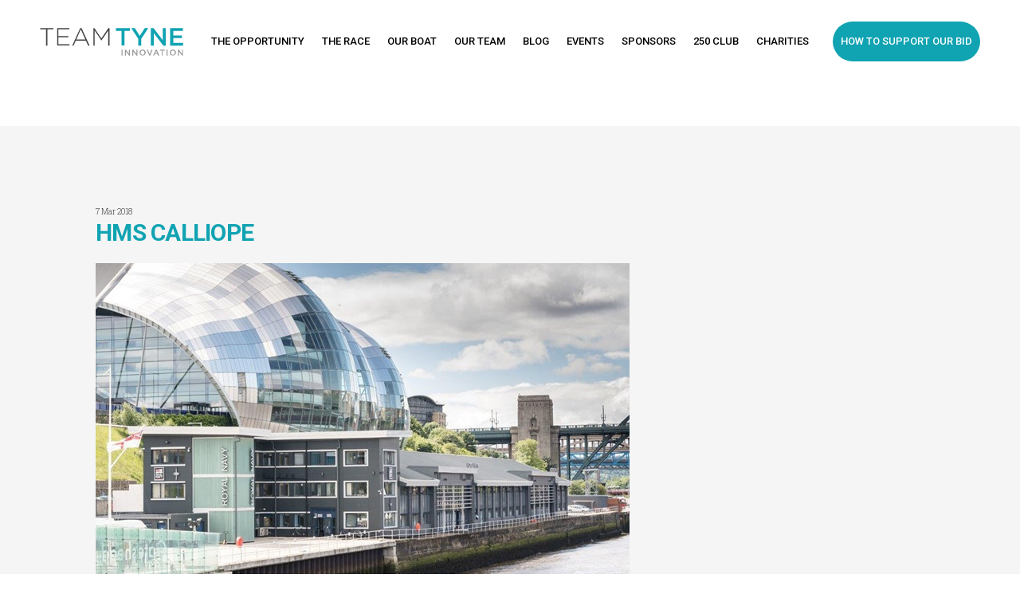

--- FILE ---
content_type: text/html; charset=UTF-8
request_url: https://www.teamtyneinnovation.com/event/durham-regatta/hms-calliope-2/
body_size: 9024
content:
<!DOCTYPE html>
<html>
<head>
    <meta charset="utf-8" />
    <meta name="viewport" content="initial-scale=1.0, width=device-width">
    <meta http-equiv="X-UA-Compatible" content="IE=edge,chrome=1" />
<script type="text/javascript">
var gform;gform||(document.addEventListener("gform_main_scripts_loaded",function(){gform.scriptsLoaded=!0}),window.addEventListener("DOMContentLoaded",function(){gform.domLoaded=!0}),gform={domLoaded:!1,scriptsLoaded:!1,initializeOnLoaded:function(o){gform.domLoaded&&gform.scriptsLoaded?o():!gform.domLoaded&&gform.scriptsLoaded?window.addEventListener("DOMContentLoaded",o):document.addEventListener("gform_main_scripts_loaded",o)},hooks:{action:{},filter:{}},addAction:function(o,n,r,t){gform.addHook("action",o,n,r,t)},addFilter:function(o,n,r,t){gform.addHook("filter",o,n,r,t)},doAction:function(o){gform.doHook("action",o,arguments)},applyFilters:function(o){return gform.doHook("filter",o,arguments)},removeAction:function(o,n){gform.removeHook("action",o,n)},removeFilter:function(o,n,r){gform.removeHook("filter",o,n,r)},addHook:function(o,n,r,t,i){null==gform.hooks[o][n]&&(gform.hooks[o][n]=[]);var e=gform.hooks[o][n];null==i&&(i=n+"_"+e.length),gform.hooks[o][n].push({tag:i,callable:r,priority:t=null==t?10:t})},doHook:function(n,o,r){var t;if(r=Array.prototype.slice.call(r,1),null!=gform.hooks[n][o]&&((o=gform.hooks[n][o]).sort(function(o,n){return o.priority-n.priority}),o.forEach(function(o){"function"!=typeof(t=o.callable)&&(t=window[t]),"action"==n?t.apply(null,r):r[0]=t.apply(null,r)})),"filter"==n)return r[0]},removeHook:function(o,n,t,i){var r;null!=gform.hooks[o][n]&&(r=(r=gform.hooks[o][n]).filter(function(o,n,r){return!!(null!=i&&i!=o.tag||null!=t&&t!=o.priority)}),gform.hooks[o][n]=r)}});
</script>


    <title>HMS CALLIOPE - Team Tyne Innovation</title>

    <link rel="icon" href="/favicon.ico" type="image/x-icon">

    <link href="https://fonts.googleapis.com/css?family=Roboto+Slab:300,400|Roboto:500,700" rel="stylesheet">

    <meta name='robots' content='index, follow, max-image-preview:large, max-snippet:-1, max-video-preview:-1' />

	<!-- This site is optimized with the Yoast SEO plugin v20.2.1 - https://yoast.com/wordpress/plugins/seo/ -->
	<link rel="canonical" href="https://www.teamtyneinnovation.com/event/durham-regatta/hms-calliope-2/" />
	<meta property="og:locale" content="en_GB" />
	<meta property="og:type" content="article" />
	<meta property="og:title" content="HMS CALLIOPE - Team Tyne Innovation" />
	<meta property="og:url" content="https://www.teamtyneinnovation.com/event/durham-regatta/hms-calliope-2/" />
	<meta property="og:site_name" content="Team Tyne Innovation" />
	<meta property="og:image" content="https://www.teamtyneinnovation.com/event/durham-regatta/hms-calliope-2" />
	<meta property="og:image:width" content="670" />
	<meta property="og:image:height" content="447" />
	<meta property="og:image:type" content="image/jpeg" />
	<meta name="twitter:card" content="summary_large_image" />
	<script type="application/ld+json" class="yoast-schema-graph">{"@context":"https://schema.org","@graph":[{"@type":"WebPage","@id":"https://www.teamtyneinnovation.com/event/durham-regatta/hms-calliope-2/","url":"https://www.teamtyneinnovation.com/event/durham-regatta/hms-calliope-2/","name":"HMS CALLIOPE - Team Tyne Innovation","isPartOf":{"@id":"https://www.teamtyneinnovation.com/#website"},"primaryImageOfPage":{"@id":"https://www.teamtyneinnovation.com/event/durham-regatta/hms-calliope-2/#primaryimage"},"image":{"@id":"https://www.teamtyneinnovation.com/event/durham-regatta/hms-calliope-2/#primaryimage"},"thumbnailUrl":"https://www.teamtyneinnovation.com/wp-content/uploads/2018/03/HMS-CALLIOPE.jpg","datePublished":"2018-03-07T14:11:48+00:00","dateModified":"2018-03-07T14:11:48+00:00","breadcrumb":{"@id":"https://www.teamtyneinnovation.com/event/durham-regatta/hms-calliope-2/#breadcrumb"},"inLanguage":"en-GB","potentialAction":[{"@type":"ReadAction","target":["https://www.teamtyneinnovation.com/event/durham-regatta/hms-calliope-2/"]}]},{"@type":"ImageObject","inLanguage":"en-GB","@id":"https://www.teamtyneinnovation.com/event/durham-regatta/hms-calliope-2/#primaryimage","url":"https://www.teamtyneinnovation.com/wp-content/uploads/2018/03/HMS-CALLIOPE.jpg","contentUrl":"https://www.teamtyneinnovation.com/wp-content/uploads/2018/03/HMS-CALLIOPE.jpg","width":670,"height":447},{"@type":"BreadcrumbList","@id":"https://www.teamtyneinnovation.com/event/durham-regatta/hms-calliope-2/#breadcrumb","itemListElement":[{"@type":"ListItem","position":1,"name":"Home","item":"https://www.teamtyneinnovation.com/"},{"@type":"ListItem","position":2,"name":"Durham Regatta","item":"https://www.teamtyneinnovation.com/event/durham-regatta/"},{"@type":"ListItem","position":3,"name":"HMS CALLIOPE"}]},{"@type":"WebSite","@id":"https://www.teamtyneinnovation.com/#website","url":"https://www.teamtyneinnovation.com/","name":"Team Tyne Innovation","description":"","potentialAction":[{"@type":"SearchAction","target":{"@type":"EntryPoint","urlTemplate":"https://www.teamtyneinnovation.com/?s={search_term_string}"},"query-input":"required name=search_term_string"}],"inLanguage":"en-GB"}]}</script>
	<!-- / Yoast SEO plugin. -->


<link rel='stylesheet' id='wp-block-library-css' href='https://www.teamtyneinnovation.com/wp-includes/css/dist/block-library/style.min.css?ver=6.1.9' type='text/css' media='all' />
<link rel='stylesheet' id='classic-theme-styles-css' href='https://www.teamtyneinnovation.com/wp-includes/css/classic-themes.min.css?ver=1' type='text/css' media='all' />
<style id='global-styles-inline-css' type='text/css'>
body{--wp--preset--color--black: #000000;--wp--preset--color--cyan-bluish-gray: #abb8c3;--wp--preset--color--white: #ffffff;--wp--preset--color--pale-pink: #f78da7;--wp--preset--color--vivid-red: #cf2e2e;--wp--preset--color--luminous-vivid-orange: #ff6900;--wp--preset--color--luminous-vivid-amber: #fcb900;--wp--preset--color--light-green-cyan: #7bdcb5;--wp--preset--color--vivid-green-cyan: #00d084;--wp--preset--color--pale-cyan-blue: #8ed1fc;--wp--preset--color--vivid-cyan-blue: #0693e3;--wp--preset--color--vivid-purple: #9b51e0;--wp--preset--gradient--vivid-cyan-blue-to-vivid-purple: linear-gradient(135deg,rgba(6,147,227,1) 0%,rgb(155,81,224) 100%);--wp--preset--gradient--light-green-cyan-to-vivid-green-cyan: linear-gradient(135deg,rgb(122,220,180) 0%,rgb(0,208,130) 100%);--wp--preset--gradient--luminous-vivid-amber-to-luminous-vivid-orange: linear-gradient(135deg,rgba(252,185,0,1) 0%,rgba(255,105,0,1) 100%);--wp--preset--gradient--luminous-vivid-orange-to-vivid-red: linear-gradient(135deg,rgba(255,105,0,1) 0%,rgb(207,46,46) 100%);--wp--preset--gradient--very-light-gray-to-cyan-bluish-gray: linear-gradient(135deg,rgb(238,238,238) 0%,rgb(169,184,195) 100%);--wp--preset--gradient--cool-to-warm-spectrum: linear-gradient(135deg,rgb(74,234,220) 0%,rgb(151,120,209) 20%,rgb(207,42,186) 40%,rgb(238,44,130) 60%,rgb(251,105,98) 80%,rgb(254,248,76) 100%);--wp--preset--gradient--blush-light-purple: linear-gradient(135deg,rgb(255,206,236) 0%,rgb(152,150,240) 100%);--wp--preset--gradient--blush-bordeaux: linear-gradient(135deg,rgb(254,205,165) 0%,rgb(254,45,45) 50%,rgb(107,0,62) 100%);--wp--preset--gradient--luminous-dusk: linear-gradient(135deg,rgb(255,203,112) 0%,rgb(199,81,192) 50%,rgb(65,88,208) 100%);--wp--preset--gradient--pale-ocean: linear-gradient(135deg,rgb(255,245,203) 0%,rgb(182,227,212) 50%,rgb(51,167,181) 100%);--wp--preset--gradient--electric-grass: linear-gradient(135deg,rgb(202,248,128) 0%,rgb(113,206,126) 100%);--wp--preset--gradient--midnight: linear-gradient(135deg,rgb(2,3,129) 0%,rgb(40,116,252) 100%);--wp--preset--duotone--dark-grayscale: url('#wp-duotone-dark-grayscale');--wp--preset--duotone--grayscale: url('#wp-duotone-grayscale');--wp--preset--duotone--purple-yellow: url('#wp-duotone-purple-yellow');--wp--preset--duotone--blue-red: url('#wp-duotone-blue-red');--wp--preset--duotone--midnight: url('#wp-duotone-midnight');--wp--preset--duotone--magenta-yellow: url('#wp-duotone-magenta-yellow');--wp--preset--duotone--purple-green: url('#wp-duotone-purple-green');--wp--preset--duotone--blue-orange: url('#wp-duotone-blue-orange');--wp--preset--font-size--small: 13px;--wp--preset--font-size--medium: 20px;--wp--preset--font-size--large: 36px;--wp--preset--font-size--x-large: 42px;--wp--preset--spacing--20: 0.44rem;--wp--preset--spacing--30: 0.67rem;--wp--preset--spacing--40: 1rem;--wp--preset--spacing--50: 1.5rem;--wp--preset--spacing--60: 2.25rem;--wp--preset--spacing--70: 3.38rem;--wp--preset--spacing--80: 5.06rem;}:where(.is-layout-flex){gap: 0.5em;}body .is-layout-flow > .alignleft{float: left;margin-inline-start: 0;margin-inline-end: 2em;}body .is-layout-flow > .alignright{float: right;margin-inline-start: 2em;margin-inline-end: 0;}body .is-layout-flow > .aligncenter{margin-left: auto !important;margin-right: auto !important;}body .is-layout-constrained > .alignleft{float: left;margin-inline-start: 0;margin-inline-end: 2em;}body .is-layout-constrained > .alignright{float: right;margin-inline-start: 2em;margin-inline-end: 0;}body .is-layout-constrained > .aligncenter{margin-left: auto !important;margin-right: auto !important;}body .is-layout-constrained > :where(:not(.alignleft):not(.alignright):not(.alignfull)){max-width: var(--wp--style--global--content-size);margin-left: auto !important;margin-right: auto !important;}body .is-layout-constrained > .alignwide{max-width: var(--wp--style--global--wide-size);}body .is-layout-flex{display: flex;}body .is-layout-flex{flex-wrap: wrap;align-items: center;}body .is-layout-flex > *{margin: 0;}:where(.wp-block-columns.is-layout-flex){gap: 2em;}.has-black-color{color: var(--wp--preset--color--black) !important;}.has-cyan-bluish-gray-color{color: var(--wp--preset--color--cyan-bluish-gray) !important;}.has-white-color{color: var(--wp--preset--color--white) !important;}.has-pale-pink-color{color: var(--wp--preset--color--pale-pink) !important;}.has-vivid-red-color{color: var(--wp--preset--color--vivid-red) !important;}.has-luminous-vivid-orange-color{color: var(--wp--preset--color--luminous-vivid-orange) !important;}.has-luminous-vivid-amber-color{color: var(--wp--preset--color--luminous-vivid-amber) !important;}.has-light-green-cyan-color{color: var(--wp--preset--color--light-green-cyan) !important;}.has-vivid-green-cyan-color{color: var(--wp--preset--color--vivid-green-cyan) !important;}.has-pale-cyan-blue-color{color: var(--wp--preset--color--pale-cyan-blue) !important;}.has-vivid-cyan-blue-color{color: var(--wp--preset--color--vivid-cyan-blue) !important;}.has-vivid-purple-color{color: var(--wp--preset--color--vivid-purple) !important;}.has-black-background-color{background-color: var(--wp--preset--color--black) !important;}.has-cyan-bluish-gray-background-color{background-color: var(--wp--preset--color--cyan-bluish-gray) !important;}.has-white-background-color{background-color: var(--wp--preset--color--white) !important;}.has-pale-pink-background-color{background-color: var(--wp--preset--color--pale-pink) !important;}.has-vivid-red-background-color{background-color: var(--wp--preset--color--vivid-red) !important;}.has-luminous-vivid-orange-background-color{background-color: var(--wp--preset--color--luminous-vivid-orange) !important;}.has-luminous-vivid-amber-background-color{background-color: var(--wp--preset--color--luminous-vivid-amber) !important;}.has-light-green-cyan-background-color{background-color: var(--wp--preset--color--light-green-cyan) !important;}.has-vivid-green-cyan-background-color{background-color: var(--wp--preset--color--vivid-green-cyan) !important;}.has-pale-cyan-blue-background-color{background-color: var(--wp--preset--color--pale-cyan-blue) !important;}.has-vivid-cyan-blue-background-color{background-color: var(--wp--preset--color--vivid-cyan-blue) !important;}.has-vivid-purple-background-color{background-color: var(--wp--preset--color--vivid-purple) !important;}.has-black-border-color{border-color: var(--wp--preset--color--black) !important;}.has-cyan-bluish-gray-border-color{border-color: var(--wp--preset--color--cyan-bluish-gray) !important;}.has-white-border-color{border-color: var(--wp--preset--color--white) !important;}.has-pale-pink-border-color{border-color: var(--wp--preset--color--pale-pink) !important;}.has-vivid-red-border-color{border-color: var(--wp--preset--color--vivid-red) !important;}.has-luminous-vivid-orange-border-color{border-color: var(--wp--preset--color--luminous-vivid-orange) !important;}.has-luminous-vivid-amber-border-color{border-color: var(--wp--preset--color--luminous-vivid-amber) !important;}.has-light-green-cyan-border-color{border-color: var(--wp--preset--color--light-green-cyan) !important;}.has-vivid-green-cyan-border-color{border-color: var(--wp--preset--color--vivid-green-cyan) !important;}.has-pale-cyan-blue-border-color{border-color: var(--wp--preset--color--pale-cyan-blue) !important;}.has-vivid-cyan-blue-border-color{border-color: var(--wp--preset--color--vivid-cyan-blue) !important;}.has-vivid-purple-border-color{border-color: var(--wp--preset--color--vivid-purple) !important;}.has-vivid-cyan-blue-to-vivid-purple-gradient-background{background: var(--wp--preset--gradient--vivid-cyan-blue-to-vivid-purple) !important;}.has-light-green-cyan-to-vivid-green-cyan-gradient-background{background: var(--wp--preset--gradient--light-green-cyan-to-vivid-green-cyan) !important;}.has-luminous-vivid-amber-to-luminous-vivid-orange-gradient-background{background: var(--wp--preset--gradient--luminous-vivid-amber-to-luminous-vivid-orange) !important;}.has-luminous-vivid-orange-to-vivid-red-gradient-background{background: var(--wp--preset--gradient--luminous-vivid-orange-to-vivid-red) !important;}.has-very-light-gray-to-cyan-bluish-gray-gradient-background{background: var(--wp--preset--gradient--very-light-gray-to-cyan-bluish-gray) !important;}.has-cool-to-warm-spectrum-gradient-background{background: var(--wp--preset--gradient--cool-to-warm-spectrum) !important;}.has-blush-light-purple-gradient-background{background: var(--wp--preset--gradient--blush-light-purple) !important;}.has-blush-bordeaux-gradient-background{background: var(--wp--preset--gradient--blush-bordeaux) !important;}.has-luminous-dusk-gradient-background{background: var(--wp--preset--gradient--luminous-dusk) !important;}.has-pale-ocean-gradient-background{background: var(--wp--preset--gradient--pale-ocean) !important;}.has-electric-grass-gradient-background{background: var(--wp--preset--gradient--electric-grass) !important;}.has-midnight-gradient-background{background: var(--wp--preset--gradient--midnight) !important;}.has-small-font-size{font-size: var(--wp--preset--font-size--small) !important;}.has-medium-font-size{font-size: var(--wp--preset--font-size--medium) !important;}.has-large-font-size{font-size: var(--wp--preset--font-size--large) !important;}.has-x-large-font-size{font-size: var(--wp--preset--font-size--x-large) !important;}
.wp-block-navigation a:where(:not(.wp-element-button)){color: inherit;}
:where(.wp-block-columns.is-layout-flex){gap: 2em;}
.wp-block-pullquote{font-size: 1.5em;line-height: 1.6;}
</style>
<link rel='stylesheet' id='parent-style-css' href='https://www.teamtyneinnovation.com/wp-content/themes/teamtyne/css/global.css?ver=6.1.9' type='text/css' media='all' />
<script type='text/javascript' src='https://www.teamtyneinnovation.com/wp-content/themes/teamtyne/js/jquery-3.1.0.min.js?ver=6.1.9' id='jquery-js'></script>
    <script type="text/javascript">
        var site_url = 'https://www.teamtyneinnovation.com';
        var theme_url = 'https://www.teamtyneinnovation.com/wp-content/themes/teamtyne';
    </script>

    <!-- Hotjar Tracking Code for https://www.teamtyneinnovation.com -->
    <script>
        (function(h,o,t,j,a,r){
            h.hj=h.hj||function(){(h.hj.q=h.hj.q||[]).push(arguments)};
            h._hjSettings={hjid:816821,hjsv:6};
            a=o.getElementsByTagName('head')[0];
            r=o.createElement('script');r.async=1;
            r.src=t+h._hjSettings.hjid+j+h._hjSettings.hjsv;
            a.appendChild(r);
        })(window,document,'https://static.hotjar.com/c/hotjar-','.js?sv=');
    </script>
    
</head>
<body class="attachment attachment-template-default single single-attachment postid-638 attachmentid-638 attachment-jpeg">

<!-- Side Menu -->
<nav class="side-nav">
    <button class="nav-toggle">
      <span>Close</span>
    </button>
    <div class="side-menu clearfix"><ul id="menu-main-menu" class="menu"><li id="menu-item-139" class="menu-item menu-item-type-post_type menu-item-object-page menu-item-139"><a href="https://www.teamtyneinnovation.com/the-opportunity/">The Opportunity</a></li>
<li id="menu-item-144" class="menu-item menu-item-type-post_type menu-item-object-page menu-item-144"><a href="https://www.teamtyneinnovation.com/the-race/">The Race</a></li>
<li id="menu-item-224" class="menu-item menu-item-type-post_type menu-item-object-page menu-item-224"><a href="https://www.teamtyneinnovation.com/our-boat/">Our Boat</a></li>
<li id="menu-item-141" class="menu-item menu-item-type-post_type menu-item-object-page menu-item-141"><a href="https://www.teamtyneinnovation.com/our-team/">Our Team</a></li>
<li id="menu-item-143" class="menu-item menu-item-type-post_type menu-item-object-page menu-item-143"><a href="https://www.teamtyneinnovation.com/blog/">Blog</a></li>
<li id="menu-item-641" class="menu-item menu-item-type-post_type menu-item-object-page menu-item-641"><a href="https://www.teamtyneinnovation.com/events/">Events</a></li>
<li id="menu-item-377" class="menu-item menu-item-type-post_type menu-item-object-page menu-item-377"><a href="https://www.teamtyneinnovation.com/sponsors/">Sponsors</a></li>
<li id="menu-item-426" class="menu-item menu-item-type-post_type menu-item-object-page menu-item-426"><a href="https://www.teamtyneinnovation.com/club-members/">250 Club</a></li>
<li id="menu-item-223" class="menu-item menu-item-type-post_type menu-item-object-page menu-item-223"><a href="https://www.teamtyneinnovation.com/charities/">Charities</a></li>
<li id="menu-item-140" class="btn btn--primary menu-item menu-item-type-post_type menu-item-object-page menu-item-has-children menu-item-140"><a href="https://www.teamtyneinnovation.com/support-our-bid/">How to support our bid</a>
<ul class="sub-menu">
	<li id="menu-item-319" class="menu-item menu-item-type-post_type menu-item-object-page menu-item-319"><a href="https://www.teamtyneinnovation.com/support-our-bid/sponsorship-packages/">Sponsorship Packages</a></li>
	<li id="menu-item-318" class="menu-item menu-item-type-post_type menu-item-object-page menu-item-318"><a href="https://www.teamtyneinnovation.com/support-our-bid/the-250-club/">The 250 Club</a></li>
	<li id="menu-item-342" class="menu-item menu-item-type-post_type menu-item-object-page menu-item-342"><a href="https://www.teamtyneinnovation.com/support-our-bid/donations/">Donations</a></li>
</ul>
</li>
</ul></div></nav>

<!-- Site Wrapper -->
<main class="site-wrapper clearfix">

<header class="header">
  <div class="content">

    <a class="logo svg" href="/">
        <svg id="Layer_1" xmlns="http://www.w3.org/2000/svg" viewBox="0 0 101.9 19.6"><style>.st0{fill:#444}.st1{fill:#10a3b2}.st2{fill:#999}</style><path class="st0" d="M4.4 1H.2V.2h9.4V1H5.3v11.4h-.9V1zm7.9-.8H21V1h-7.8v4.8h7v.8h-7v4.9h7.9v.8h-8.8V.2zM28.7.1h.9l5.7 12.3h-1L32.7 9h-7.2l-1.6 3.4H23L28.7.1zm3.6 8L29.1 1l-3.2 7.1h6.4zM37.9.2h.9l4.9 7.2L48.6.2h.9v12.2h-.9V1.8l-4.8 7h-.1l-4.8-7v10.6H38V.2z"/><path class="st1" d="M58 2.1h-3.9v-2H64v2h-3.9v10.2H58V2.1zm11.9 5.5L65 .2h2.5L71 5.6 74.5.2H77l-4.9 7.4v4.9h-2.2V7.6zM78.8.2h2l6.6 8.5V.2h2.1v12.2h-1.8L81 3.7v8.7h-2.1V.2zm13.8 0h9.1v1.9h-6.9v3.2h6.1v1.9h-6.1v3.3h7v1.9h-9.2V.2z"/><path class="st2" d="M58 15.3h.7v4.2H58v-4.2zm2.4 0h.7l2.2 2.9v-2.9h.7v4.2h-.6l-2.3-3v3h-.7v-4.2zm5.3 0h.7l2.2 2.9v-2.9h.7v4.2h-.6l-2.3-3v3h-.7v-4.2zm5.1 2.1c0-1.2.9-2.2 2.2-2.2s2.2 1 2.2 2.1c0 1.2-.9 2.1-2.2 2.1s-2.2-.9-2.2-2zm3.6 0c0-.8-.6-1.5-1.4-1.5s-1.4.7-1.4 1.5.6 1.5 1.4 1.5 1.4-.7 1.4-1.5zm1.6-2.1h.8l1.3 3.2 1.2-3.2h.8l-1.7 4.2h-.6L76 15.3zm6.3-.1h.7l1.8 4.2H84l-.4-1h-2l-.4 1h-.7l1.8-4.2zm1 2.6l-.7-1.7-.7 1.7h1.4zm3.3-1.9h-1.3v-.7h3.4v.7h-1.3v3.5h-.7v-3.5zm3.4-.6h.7v4.2H90v-4.2zm2.3 2.1c0-1.2.9-2.2 2.2-2.2s2.2 1 2.2 2.1c0 1.2-.9 2.1-2.2 2.1s-2.2-.9-2.2-2zm3.6 0c0-.8-.6-1.5-1.4-1.5s-1.4.7-1.4 1.5.6 1.5 1.4 1.5 1.4-.7 1.4-1.5zm2.2-2.1h.7l2.2 2.9v-2.9h.7v4.2h-.6l-2.3-3v3h-.7v-4.2z"/></svg>    </a>

    <nav class="header-nav">
        <div class="menu clearfix"><ul id="menu-main-menu-1" class="menu"><li class="menu-item menu-item-type-post_type menu-item-object-page menu-item-139"><a href="https://www.teamtyneinnovation.com/the-opportunity/">The Opportunity</a></li>
<li class="menu-item menu-item-type-post_type menu-item-object-page menu-item-144"><a href="https://www.teamtyneinnovation.com/the-race/">The Race</a></li>
<li class="menu-item menu-item-type-post_type menu-item-object-page menu-item-224"><a href="https://www.teamtyneinnovation.com/our-boat/">Our Boat</a></li>
<li class="menu-item menu-item-type-post_type menu-item-object-page menu-item-141"><a href="https://www.teamtyneinnovation.com/our-team/">Our Team</a></li>
<li class="menu-item menu-item-type-post_type menu-item-object-page menu-item-143"><a href="https://www.teamtyneinnovation.com/blog/">Blog</a></li>
<li class="menu-item menu-item-type-post_type menu-item-object-page menu-item-641"><a href="https://www.teamtyneinnovation.com/events/">Events</a></li>
<li class="menu-item menu-item-type-post_type menu-item-object-page menu-item-377"><a href="https://www.teamtyneinnovation.com/sponsors/">Sponsors</a></li>
<li class="menu-item menu-item-type-post_type menu-item-object-page menu-item-426"><a href="https://www.teamtyneinnovation.com/club-members/">250 Club</a></li>
<li class="menu-item menu-item-type-post_type menu-item-object-page menu-item-223"><a href="https://www.teamtyneinnovation.com/charities/">Charities</a></li>
<li class="btn btn--primary menu-item menu-item-type-post_type menu-item-object-page menu-item-has-children menu-item-140"><a href="https://www.teamtyneinnovation.com/support-our-bid/">How to support our bid</a>
<ul class="sub-menu">
	<li class="menu-item menu-item-type-post_type menu-item-object-page menu-item-319"><a href="https://www.teamtyneinnovation.com/support-our-bid/sponsorship-packages/">Sponsorship Packages</a></li>
	<li class="menu-item menu-item-type-post_type menu-item-object-page menu-item-318"><a href="https://www.teamtyneinnovation.com/support-our-bid/the-250-club/">The 250 Club</a></li>
	<li class="menu-item menu-item-type-post_type menu-item-object-page menu-item-342"><a href="https://www.teamtyneinnovation.com/support-our-bid/donations/">Donations</a></li>
</ul>
</li>
</ul></div>    </nav>

    <div class="header-right">
        <button class="nav-toggle">
            <span>Menu</span>
            <span>Close</span>
        </button>
    </div>
  </div>
  </header>

<section class="section posts no-hero align--left bg--grey">
    <div class="container">
        <div class="col-wrapper clearfix">
            <div class="post col--100 ">
                <span class="date numerical">7 Mar 2018</span>
                <h2>HMS CALLIOPE</h2>
                

                <img class="image" src="https://www.teamtyneinnovation.com/wp-content/uploads/2018/03/HMS-CALLIOPE.jpg" /><p class="attachment"><a href='https://www.teamtyneinnovation.com/wp-content/uploads/2018/03/HMS-CALLIOPE.jpg'><img width="300" height="200" src="https://www.teamtyneinnovation.com/wp-content/uploads/2018/03/HMS-CALLIOPE-300x200.jpg" class="attachment-medium size-medium" alt="" decoding="async" loading="lazy" srcset="https://www.teamtyneinnovation.com/wp-content/uploads/2018/03/HMS-CALLIOPE-300x200.jpg 300w, https://www.teamtyneinnovation.com/wp-content/uploads/2018/03/HMS-CALLIOPE.jpg 670w" sizes="(max-width: 300px) 100vw, 300px" /></a></p>
            </div>


            <div class="col--100 posts-bottom-nav">
                <a class="btn btn--primary" href="/blog/">Back to Blog</a>
            </div>

        </div>
    </div>
</section>


<section class="section align--center call-to-action bg--blue" id="contact">
    <div class="container">
		<div class="col-wrapper clearfix">
            <div class="col--100">
                <div class="text">
                    <h2>Get Involved</h2>
                    <script type="text/javascript"></script>
                <div class='gf_browser_chrome gform_wrapper gform_legacy_markup_wrapper gform-theme--no-framework' data-form-theme='legacy' data-form-index='0' id='gform_wrapper_1' ><div id='gf_1' class='gform_anchor' tabindex='-1'></div><form method='post' enctype='multipart/form-data'  id='gform_1'  action='/event/durham-regatta/hms-calliope-2/#gf_1' data-formid='1' novalidate>
                        <div class='gform-body gform_body'><ul id='gform_fields_1' class='gform_fields top_label form_sublabel_below description_below'><li id="field_1_1"  class="gfield gfield--type-text gfield_contains_required field_sublabel_below gfield--no-description field_description_below gfield_visibility_visible"  data-js-reload="field_1_1"><label class='gfield_label gform-field-label' for='input_1_1' >Name<span class="gfield_required"><span class="gfield_required gfield_required_asterisk">*</span></span></label><div class='ginput_container ginput_container_text'><input name='input_1' id='input_1_1' type='text' value='' class='medium'    placeholder='Name*' aria-required="true" aria-invalid="false"   /> </div></li><li id="field_1_2"  class="gfield gfield--type-email gfield_contains_required field_sublabel_below gfield--no-description field_description_below gfield_visibility_visible"  data-js-reload="field_1_2"><label class='gfield_label gform-field-label' for='input_1_2' >Email<span class="gfield_required"><span class="gfield_required gfield_required_asterisk">*</span></span></label><div class='ginput_container ginput_container_email'>
                            <input name='input_2' id='input_1_2' type='email' value='' class='medium'   placeholder='Email*' aria-required="true" aria-invalid="false"  />
                        </div></li><li id="field_1_3"  class="gfield gfield--type-text gfield_contains_required field_sublabel_below gfield--no-description field_description_below gfield_visibility_visible"  data-js-reload="field_1_3"><label class='gfield_label gform-field-label' for='input_1_3' >Phone<span class="gfield_required"><span class="gfield_required gfield_required_asterisk">*</span></span></label><div class='ginput_container ginput_container_text'><input name='input_3' id='input_1_3' type='text' value='' class='medium'    placeholder='Phone*' aria-required="true" aria-invalid="false"   /> </div></li><li id="field_1_4"  class="gfield gfield--type-textarea gf-full-width field_sublabel_below gfield--no-description field_description_below gfield_visibility_visible"  data-js-reload="field_1_4"><label class='gfield_label gform-field-label' for='input_1_4' >Message</label><div class='ginput_container ginput_container_textarea'><textarea name='input_4' id='input_1_4' class='textarea medium'      aria-invalid="false"   rows='10' cols='50'></textarea></div></li><li id="field_1_5"  class="gfield gfield--type-captcha gf-full-width field_sublabel_below gfield--no-description field_description_below gfield_visibility_visible"  data-js-reload="field_1_5"><label class='gfield_label gform-field-label screen-reader-text' for='input_1_5' ></label><div id='input_1_5' class='ginput_container ginput_recaptcha' data-sitekey='6LcmqUIUAAAAAB9Y34CtJK9nvYGlyJfj4msVXHtU'  data-theme='dark' data-tabindex='0'  data-badge=''></div></li></ul></div>
        <div class='gform_footer top_label'> <button type="submit" class="btn btn--primary" id="gform_submit_button_1">Submit</button> 
            <input type='hidden' class='gform_hidden' name='is_submit_1' value='1' />
            <input type='hidden' class='gform_hidden' name='gform_submit' value='1' />
            
            <input type='hidden' class='gform_hidden' name='gform_unique_id' value='' />
            <input type='hidden' class='gform_hidden' name='state_1' value='WyJbXSIsIjkxMzMwYWEwNzg5OWExMDMzMDkzY2QwNGE2YjYxNzFjIl0=' />
            <input type='hidden' class='gform_hidden' name='gform_target_page_number_1' id='gform_target_page_number_1' value='0' />
            <input type='hidden' class='gform_hidden' name='gform_source_page_number_1' id='gform_source_page_number_1' value='1' />
            <input type='hidden' name='gform_field_values' value='' />
            
        </div>
                        </form>
                        </div><script type="text/javascript">
gform.initializeOnLoaded( function() {gformInitSpinner( 1, 'https://www.teamtyneinnovation.com/wp-content/plugins/gravityforms/images/spinner.svg', true );jQuery('#gform_ajax_frame_1').on('load',function(){var contents = jQuery(this).contents().find('*').html();var is_postback = contents.indexOf('GF_AJAX_POSTBACK') >= 0;if(!is_postback){return;}var form_content = jQuery(this).contents().find('#gform_wrapper_1');var is_confirmation = jQuery(this).contents().find('#gform_confirmation_wrapper_1').length > 0;var is_redirect = contents.indexOf('gformRedirect(){') >= 0;var is_form = form_content.length > 0 && ! is_redirect && ! is_confirmation;var mt = parseInt(jQuery('html').css('margin-top'), 10) + parseInt(jQuery('body').css('margin-top'), 10) + 100;if(is_form){jQuery('#gform_wrapper_1').html(form_content.html());if(form_content.hasClass('gform_validation_error')){jQuery('#gform_wrapper_1').addClass('gform_validation_error');} else {jQuery('#gform_wrapper_1').removeClass('gform_validation_error');}setTimeout( function() { /* delay the scroll by 50 milliseconds to fix a bug in chrome */ jQuery(document).scrollTop(jQuery('#gform_wrapper_1').offset().top - mt); }, 50 );if(window['gformInitDatepicker']) {gformInitDatepicker();}if(window['gformInitPriceFields']) {gformInitPriceFields();}var current_page = jQuery('#gform_source_page_number_1').val();gformInitSpinner( 1, 'https://www.teamtyneinnovation.com/wp-content/plugins/gravityforms/images/spinner.svg', true );jQuery(document).trigger('gform_page_loaded', [1, current_page]);window['gf_submitting_1'] = false;}else if(!is_redirect){var confirmation_content = jQuery(this).contents().find('.GF_AJAX_POSTBACK').html();if(!confirmation_content){confirmation_content = contents;}setTimeout(function(){jQuery('#gform_wrapper_1').replaceWith(confirmation_content);jQuery(document).scrollTop(jQuery('#gf_1').offset().top - mt);jQuery(document).trigger('gform_confirmation_loaded', [1]);window['gf_submitting_1'] = false;wp.a11y.speak(jQuery('#gform_confirmation_message_1').text());}, 50);}else{jQuery('#gform_1').append(contents);if(window['gformRedirect']) {gformRedirect();}}jQuery(document).trigger('gform_post_render', [1, current_page]);gform.utils.trigger({ event: 'gform/postRender', native: false, data: { formId: 1, currentPage: current_page } });} );} );
</script>
                </div>
            </div>
		</div>
    </div>
</section>





<footer class="footer narrow-cols">
    <div class="container">

       <div class="copyright clearfix">

        <p class="no-margin"><span>e:</span> <a class="link--inherit" href="mailto:phil.kite@teamtyneinnovation.com ">phil.kite@teamtyneinnovation.com </a></p>
            <p>&copy; Team Tyne Innovation 2026 | Site by 
            <a href="http://www.unionroom.com" rel="nofollow">Union Room</a></p>
            
        </div>

    </div>
</footer>


</main>
<!--//End Site Wrapper -->

<!-- Blocker -->
<div class="blocker"></div>


<script type="text/javascript" src="https://www.teamtyneinnovation.com/wp-content/themes/teamtyne/js/grid.js"></script>

<script type='text/javascript' src='https://www.teamtyneinnovation.com/wp-includes/js/dist/vendor/regenerator-runtime.min.js?ver=0.13.9' id='regenerator-runtime-js'></script>
<script type='text/javascript' src='https://www.teamtyneinnovation.com/wp-includes/js/dist/vendor/wp-polyfill.min.js?ver=3.15.0' id='wp-polyfill-js'></script>
<script type='text/javascript' src='https://www.teamtyneinnovation.com/wp-includes/js/dist/dom-ready.min.js?ver=392bdd43726760d1f3ca' id='wp-dom-ready-js'></script>
<script type='text/javascript' src='https://www.teamtyneinnovation.com/wp-includes/js/dist/hooks.min.js?ver=4169d3cf8e8d95a3d6d5' id='wp-hooks-js'></script>
<script type='text/javascript' src='https://www.teamtyneinnovation.com/wp-includes/js/dist/i18n.min.js?ver=9e794f35a71bb98672ae' id='wp-i18n-js'></script>
<script type='text/javascript' id='wp-i18n-js-after'>
wp.i18n.setLocaleData( { 'text direction\u0004ltr': [ 'ltr' ] } );
</script>
<script type='text/javascript' id='wp-a11y-js-translations'>
( function( domain, translations ) {
	var localeData = translations.locale_data[ domain ] || translations.locale_data.messages;
	localeData[""].domain = domain;
	wp.i18n.setLocaleData( localeData, domain );
} )( "default", {"translation-revision-date":"2025-10-08 12:55:45+0000","generator":"GlotPress\/4.0.1","domain":"messages","locale_data":{"messages":{"":{"domain":"messages","plural-forms":"nplurals=2; plural=n != 1;","lang":"en_GB"},"Notifications":["Notifications"]}},"comment":{"reference":"wp-includes\/js\/dist\/a11y.js"}} );
</script>
<script type='text/javascript' src='https://www.teamtyneinnovation.com/wp-includes/js/dist/a11y.min.js?ver=ecce20f002eda4c19664' id='wp-a11y-js'></script>
<script type='text/javascript' defer='defer' src='https://www.teamtyneinnovation.com/wp-content/plugins/gravityforms/js/jquery.json.min.js?ver=2.7.17' id='gform_json-js'></script>
<script type='text/javascript' id='gform_gravityforms-js-extra'>
/* <![CDATA[ */
var gform_i18n = {"datepicker":{"days":{"monday":"Mo","tuesday":"Tu","wednesday":"We","thursday":"Th","friday":"Fr","saturday":"Sa","sunday":"Su"},"months":{"january":"January","february":"February","march":"March","april":"April","may":"May","june":"June","july":"July","august":"August","september":"September","october":"October","november":"November","december":"December"},"firstDay":1,"iconText":"Select date"}};
var gf_legacy_multi = [];
var gform_gravityforms = {"strings":{"invalid_file_extension":"This type of file is not allowed. Must be one of the following:","delete_file":"Delete this file","in_progress":"in progress","file_exceeds_limit":"File exceeds size limit","illegal_extension":"This type of file is not allowed.","max_reached":"Maximum number of files reached","unknown_error":"There was a problem while saving the file on the server","currently_uploading":"Please wait for the uploading to complete","cancel":"Cancel","cancel_upload":"Cancel this upload","cancelled":"Cancelled"},"vars":{"images_url":"https:\/\/www.teamtyneinnovation.com\/wp-content\/plugins\/gravityforms\/images"}};
var gf_global = {"gf_currency_config":{"name":"Pound Sterling","symbol_left":"&#163;","symbol_right":"","symbol_padding":" ","thousand_separator":",","decimal_separator":".","decimals":2,"code":"GBP"},"base_url":"https:\/\/www.teamtyneinnovation.com\/wp-content\/plugins\/gravityforms","number_formats":[],"spinnerUrl":"https:\/\/www.teamtyneinnovation.com\/wp-content\/plugins\/gravityforms\/images\/spinner.svg","version_hash":"b09f259ef8ba11615031cfd6f5499957","strings":{"newRowAdded":"New row added.","rowRemoved":"Row removed","formSaved":"The form has been saved.  The content contains the link to return and complete the form."}};
/* ]]> */
</script>
<script type='text/javascript' defer='defer' src='https://www.teamtyneinnovation.com/wp-content/plugins/gravityforms/js/gravityforms.min.js?ver=2.7.17' id='gform_gravityforms-js'></script>
<script type='text/javascript' defer='defer' src='https://www.google.com/recaptcha/api.js?hl=en&#038;ver=6.1.9#038;render=explicit' id='gform_recaptcha-js'></script>
<script type='text/javascript' defer='defer' src='https://www.teamtyneinnovation.com/wp-content/plugins/gravityforms/js/placeholders.jquery.min.js?ver=2.7.17' id='gform_placeholder-js'></script>
<script type='text/javascript' defer='defer' src='https://www.teamtyneinnovation.com/wp-content/plugins/gravityforms/assets/js/dist/utils.min.js?ver=59d951b75d934ae23e0ea7f9776264aa' id='gform_gravityforms_utils-js'></script>
<script type='text/javascript' defer='defer' src='https://www.teamtyneinnovation.com/wp-content/plugins/gravityforms/assets/js/dist/vendor-theme.min.js?ver=4ef53fe41c14a48b294541d9fc37387e' id='gform_gravityforms_theme_vendors-js'></script>
<script type='text/javascript' id='gform_gravityforms_theme-js-extra'>
/* <![CDATA[ */
var gform_theme_config = {"common":{"form":{"honeypot":{"version_hash":"b09f259ef8ba11615031cfd6f5499957"}}},"hmr_dev":"","public_path":"https:\/\/www.teamtyneinnovation.com\/wp-content\/plugins\/gravityforms\/assets\/js\/dist\/"};
/* ]]> */
</script>
<script type='text/javascript' defer='defer' src='https://www.teamtyneinnovation.com/wp-content/plugins/gravityforms/assets/js/dist/scripts-theme.min.js?ver=f4d12a887a23a8c5755fd2b956bc8fcf' id='gform_gravityforms_theme-js'></script>
<script type='text/javascript' src='https://www.teamtyneinnovation.com/wp-content/themes/teamtyne/js/global.js?ver=1.0' id='globaljs-js'></script>
<script type="text/javascript">
gform.initializeOnLoaded( function() { jQuery(document).on('gform_post_render', function(event, formId, currentPage){if(formId == 1) {if(typeof Placeholders != 'undefined'){
                        Placeholders.enable();
                    }} } );jQuery(document).on('gform_post_conditional_logic', function(event, formId, fields, isInit){} ) } );
</script>
<script type="text/javascript">
gform.initializeOnLoaded( function() {jQuery(document).trigger('gform_post_render', [1, 1]);gform.utils.trigger({ event: 'gform/postRender', native: false, data: { formId: 1, currentPage: 1 } });} );
</script>

</body>
</html>

--- FILE ---
content_type: text/html; charset=utf-8
request_url: https://www.google.com/recaptcha/api2/anchor?ar=1&k=6LcmqUIUAAAAAB9Y34CtJK9nvYGlyJfj4msVXHtU&co=aHR0cHM6Ly93d3cudGVhbXR5bmVpbm5vdmF0aW9uLmNvbTo0NDM.&hl=en&v=PoyoqOPhxBO7pBk68S4YbpHZ&theme=dark&size=normal&anchor-ms=20000&execute-ms=30000&cb=pmuszkxkd162
body_size: 49375
content:
<!DOCTYPE HTML><html dir="ltr" lang="en"><head><meta http-equiv="Content-Type" content="text/html; charset=UTF-8">
<meta http-equiv="X-UA-Compatible" content="IE=edge">
<title>reCAPTCHA</title>
<style type="text/css">
/* cyrillic-ext */
@font-face {
  font-family: 'Roboto';
  font-style: normal;
  font-weight: 400;
  font-stretch: 100%;
  src: url(//fonts.gstatic.com/s/roboto/v48/KFO7CnqEu92Fr1ME7kSn66aGLdTylUAMa3GUBHMdazTgWw.woff2) format('woff2');
  unicode-range: U+0460-052F, U+1C80-1C8A, U+20B4, U+2DE0-2DFF, U+A640-A69F, U+FE2E-FE2F;
}
/* cyrillic */
@font-face {
  font-family: 'Roboto';
  font-style: normal;
  font-weight: 400;
  font-stretch: 100%;
  src: url(//fonts.gstatic.com/s/roboto/v48/KFO7CnqEu92Fr1ME7kSn66aGLdTylUAMa3iUBHMdazTgWw.woff2) format('woff2');
  unicode-range: U+0301, U+0400-045F, U+0490-0491, U+04B0-04B1, U+2116;
}
/* greek-ext */
@font-face {
  font-family: 'Roboto';
  font-style: normal;
  font-weight: 400;
  font-stretch: 100%;
  src: url(//fonts.gstatic.com/s/roboto/v48/KFO7CnqEu92Fr1ME7kSn66aGLdTylUAMa3CUBHMdazTgWw.woff2) format('woff2');
  unicode-range: U+1F00-1FFF;
}
/* greek */
@font-face {
  font-family: 'Roboto';
  font-style: normal;
  font-weight: 400;
  font-stretch: 100%;
  src: url(//fonts.gstatic.com/s/roboto/v48/KFO7CnqEu92Fr1ME7kSn66aGLdTylUAMa3-UBHMdazTgWw.woff2) format('woff2');
  unicode-range: U+0370-0377, U+037A-037F, U+0384-038A, U+038C, U+038E-03A1, U+03A3-03FF;
}
/* math */
@font-face {
  font-family: 'Roboto';
  font-style: normal;
  font-weight: 400;
  font-stretch: 100%;
  src: url(//fonts.gstatic.com/s/roboto/v48/KFO7CnqEu92Fr1ME7kSn66aGLdTylUAMawCUBHMdazTgWw.woff2) format('woff2');
  unicode-range: U+0302-0303, U+0305, U+0307-0308, U+0310, U+0312, U+0315, U+031A, U+0326-0327, U+032C, U+032F-0330, U+0332-0333, U+0338, U+033A, U+0346, U+034D, U+0391-03A1, U+03A3-03A9, U+03B1-03C9, U+03D1, U+03D5-03D6, U+03F0-03F1, U+03F4-03F5, U+2016-2017, U+2034-2038, U+203C, U+2040, U+2043, U+2047, U+2050, U+2057, U+205F, U+2070-2071, U+2074-208E, U+2090-209C, U+20D0-20DC, U+20E1, U+20E5-20EF, U+2100-2112, U+2114-2115, U+2117-2121, U+2123-214F, U+2190, U+2192, U+2194-21AE, U+21B0-21E5, U+21F1-21F2, U+21F4-2211, U+2213-2214, U+2216-22FF, U+2308-230B, U+2310, U+2319, U+231C-2321, U+2336-237A, U+237C, U+2395, U+239B-23B7, U+23D0, U+23DC-23E1, U+2474-2475, U+25AF, U+25B3, U+25B7, U+25BD, U+25C1, U+25CA, U+25CC, U+25FB, U+266D-266F, U+27C0-27FF, U+2900-2AFF, U+2B0E-2B11, U+2B30-2B4C, U+2BFE, U+3030, U+FF5B, U+FF5D, U+1D400-1D7FF, U+1EE00-1EEFF;
}
/* symbols */
@font-face {
  font-family: 'Roboto';
  font-style: normal;
  font-weight: 400;
  font-stretch: 100%;
  src: url(//fonts.gstatic.com/s/roboto/v48/KFO7CnqEu92Fr1ME7kSn66aGLdTylUAMaxKUBHMdazTgWw.woff2) format('woff2');
  unicode-range: U+0001-000C, U+000E-001F, U+007F-009F, U+20DD-20E0, U+20E2-20E4, U+2150-218F, U+2190, U+2192, U+2194-2199, U+21AF, U+21E6-21F0, U+21F3, U+2218-2219, U+2299, U+22C4-22C6, U+2300-243F, U+2440-244A, U+2460-24FF, U+25A0-27BF, U+2800-28FF, U+2921-2922, U+2981, U+29BF, U+29EB, U+2B00-2BFF, U+4DC0-4DFF, U+FFF9-FFFB, U+10140-1018E, U+10190-1019C, U+101A0, U+101D0-101FD, U+102E0-102FB, U+10E60-10E7E, U+1D2C0-1D2D3, U+1D2E0-1D37F, U+1F000-1F0FF, U+1F100-1F1AD, U+1F1E6-1F1FF, U+1F30D-1F30F, U+1F315, U+1F31C, U+1F31E, U+1F320-1F32C, U+1F336, U+1F378, U+1F37D, U+1F382, U+1F393-1F39F, U+1F3A7-1F3A8, U+1F3AC-1F3AF, U+1F3C2, U+1F3C4-1F3C6, U+1F3CA-1F3CE, U+1F3D4-1F3E0, U+1F3ED, U+1F3F1-1F3F3, U+1F3F5-1F3F7, U+1F408, U+1F415, U+1F41F, U+1F426, U+1F43F, U+1F441-1F442, U+1F444, U+1F446-1F449, U+1F44C-1F44E, U+1F453, U+1F46A, U+1F47D, U+1F4A3, U+1F4B0, U+1F4B3, U+1F4B9, U+1F4BB, U+1F4BF, U+1F4C8-1F4CB, U+1F4D6, U+1F4DA, U+1F4DF, U+1F4E3-1F4E6, U+1F4EA-1F4ED, U+1F4F7, U+1F4F9-1F4FB, U+1F4FD-1F4FE, U+1F503, U+1F507-1F50B, U+1F50D, U+1F512-1F513, U+1F53E-1F54A, U+1F54F-1F5FA, U+1F610, U+1F650-1F67F, U+1F687, U+1F68D, U+1F691, U+1F694, U+1F698, U+1F6AD, U+1F6B2, U+1F6B9-1F6BA, U+1F6BC, U+1F6C6-1F6CF, U+1F6D3-1F6D7, U+1F6E0-1F6EA, U+1F6F0-1F6F3, U+1F6F7-1F6FC, U+1F700-1F7FF, U+1F800-1F80B, U+1F810-1F847, U+1F850-1F859, U+1F860-1F887, U+1F890-1F8AD, U+1F8B0-1F8BB, U+1F8C0-1F8C1, U+1F900-1F90B, U+1F93B, U+1F946, U+1F984, U+1F996, U+1F9E9, U+1FA00-1FA6F, U+1FA70-1FA7C, U+1FA80-1FA89, U+1FA8F-1FAC6, U+1FACE-1FADC, U+1FADF-1FAE9, U+1FAF0-1FAF8, U+1FB00-1FBFF;
}
/* vietnamese */
@font-face {
  font-family: 'Roboto';
  font-style: normal;
  font-weight: 400;
  font-stretch: 100%;
  src: url(//fonts.gstatic.com/s/roboto/v48/KFO7CnqEu92Fr1ME7kSn66aGLdTylUAMa3OUBHMdazTgWw.woff2) format('woff2');
  unicode-range: U+0102-0103, U+0110-0111, U+0128-0129, U+0168-0169, U+01A0-01A1, U+01AF-01B0, U+0300-0301, U+0303-0304, U+0308-0309, U+0323, U+0329, U+1EA0-1EF9, U+20AB;
}
/* latin-ext */
@font-face {
  font-family: 'Roboto';
  font-style: normal;
  font-weight: 400;
  font-stretch: 100%;
  src: url(//fonts.gstatic.com/s/roboto/v48/KFO7CnqEu92Fr1ME7kSn66aGLdTylUAMa3KUBHMdazTgWw.woff2) format('woff2');
  unicode-range: U+0100-02BA, U+02BD-02C5, U+02C7-02CC, U+02CE-02D7, U+02DD-02FF, U+0304, U+0308, U+0329, U+1D00-1DBF, U+1E00-1E9F, U+1EF2-1EFF, U+2020, U+20A0-20AB, U+20AD-20C0, U+2113, U+2C60-2C7F, U+A720-A7FF;
}
/* latin */
@font-face {
  font-family: 'Roboto';
  font-style: normal;
  font-weight: 400;
  font-stretch: 100%;
  src: url(//fonts.gstatic.com/s/roboto/v48/KFO7CnqEu92Fr1ME7kSn66aGLdTylUAMa3yUBHMdazQ.woff2) format('woff2');
  unicode-range: U+0000-00FF, U+0131, U+0152-0153, U+02BB-02BC, U+02C6, U+02DA, U+02DC, U+0304, U+0308, U+0329, U+2000-206F, U+20AC, U+2122, U+2191, U+2193, U+2212, U+2215, U+FEFF, U+FFFD;
}
/* cyrillic-ext */
@font-face {
  font-family: 'Roboto';
  font-style: normal;
  font-weight: 500;
  font-stretch: 100%;
  src: url(//fonts.gstatic.com/s/roboto/v48/KFO7CnqEu92Fr1ME7kSn66aGLdTylUAMa3GUBHMdazTgWw.woff2) format('woff2');
  unicode-range: U+0460-052F, U+1C80-1C8A, U+20B4, U+2DE0-2DFF, U+A640-A69F, U+FE2E-FE2F;
}
/* cyrillic */
@font-face {
  font-family: 'Roboto';
  font-style: normal;
  font-weight: 500;
  font-stretch: 100%;
  src: url(//fonts.gstatic.com/s/roboto/v48/KFO7CnqEu92Fr1ME7kSn66aGLdTylUAMa3iUBHMdazTgWw.woff2) format('woff2');
  unicode-range: U+0301, U+0400-045F, U+0490-0491, U+04B0-04B1, U+2116;
}
/* greek-ext */
@font-face {
  font-family: 'Roboto';
  font-style: normal;
  font-weight: 500;
  font-stretch: 100%;
  src: url(//fonts.gstatic.com/s/roboto/v48/KFO7CnqEu92Fr1ME7kSn66aGLdTylUAMa3CUBHMdazTgWw.woff2) format('woff2');
  unicode-range: U+1F00-1FFF;
}
/* greek */
@font-face {
  font-family: 'Roboto';
  font-style: normal;
  font-weight: 500;
  font-stretch: 100%;
  src: url(//fonts.gstatic.com/s/roboto/v48/KFO7CnqEu92Fr1ME7kSn66aGLdTylUAMa3-UBHMdazTgWw.woff2) format('woff2');
  unicode-range: U+0370-0377, U+037A-037F, U+0384-038A, U+038C, U+038E-03A1, U+03A3-03FF;
}
/* math */
@font-face {
  font-family: 'Roboto';
  font-style: normal;
  font-weight: 500;
  font-stretch: 100%;
  src: url(//fonts.gstatic.com/s/roboto/v48/KFO7CnqEu92Fr1ME7kSn66aGLdTylUAMawCUBHMdazTgWw.woff2) format('woff2');
  unicode-range: U+0302-0303, U+0305, U+0307-0308, U+0310, U+0312, U+0315, U+031A, U+0326-0327, U+032C, U+032F-0330, U+0332-0333, U+0338, U+033A, U+0346, U+034D, U+0391-03A1, U+03A3-03A9, U+03B1-03C9, U+03D1, U+03D5-03D6, U+03F0-03F1, U+03F4-03F5, U+2016-2017, U+2034-2038, U+203C, U+2040, U+2043, U+2047, U+2050, U+2057, U+205F, U+2070-2071, U+2074-208E, U+2090-209C, U+20D0-20DC, U+20E1, U+20E5-20EF, U+2100-2112, U+2114-2115, U+2117-2121, U+2123-214F, U+2190, U+2192, U+2194-21AE, U+21B0-21E5, U+21F1-21F2, U+21F4-2211, U+2213-2214, U+2216-22FF, U+2308-230B, U+2310, U+2319, U+231C-2321, U+2336-237A, U+237C, U+2395, U+239B-23B7, U+23D0, U+23DC-23E1, U+2474-2475, U+25AF, U+25B3, U+25B7, U+25BD, U+25C1, U+25CA, U+25CC, U+25FB, U+266D-266F, U+27C0-27FF, U+2900-2AFF, U+2B0E-2B11, U+2B30-2B4C, U+2BFE, U+3030, U+FF5B, U+FF5D, U+1D400-1D7FF, U+1EE00-1EEFF;
}
/* symbols */
@font-face {
  font-family: 'Roboto';
  font-style: normal;
  font-weight: 500;
  font-stretch: 100%;
  src: url(//fonts.gstatic.com/s/roboto/v48/KFO7CnqEu92Fr1ME7kSn66aGLdTylUAMaxKUBHMdazTgWw.woff2) format('woff2');
  unicode-range: U+0001-000C, U+000E-001F, U+007F-009F, U+20DD-20E0, U+20E2-20E4, U+2150-218F, U+2190, U+2192, U+2194-2199, U+21AF, U+21E6-21F0, U+21F3, U+2218-2219, U+2299, U+22C4-22C6, U+2300-243F, U+2440-244A, U+2460-24FF, U+25A0-27BF, U+2800-28FF, U+2921-2922, U+2981, U+29BF, U+29EB, U+2B00-2BFF, U+4DC0-4DFF, U+FFF9-FFFB, U+10140-1018E, U+10190-1019C, U+101A0, U+101D0-101FD, U+102E0-102FB, U+10E60-10E7E, U+1D2C0-1D2D3, U+1D2E0-1D37F, U+1F000-1F0FF, U+1F100-1F1AD, U+1F1E6-1F1FF, U+1F30D-1F30F, U+1F315, U+1F31C, U+1F31E, U+1F320-1F32C, U+1F336, U+1F378, U+1F37D, U+1F382, U+1F393-1F39F, U+1F3A7-1F3A8, U+1F3AC-1F3AF, U+1F3C2, U+1F3C4-1F3C6, U+1F3CA-1F3CE, U+1F3D4-1F3E0, U+1F3ED, U+1F3F1-1F3F3, U+1F3F5-1F3F7, U+1F408, U+1F415, U+1F41F, U+1F426, U+1F43F, U+1F441-1F442, U+1F444, U+1F446-1F449, U+1F44C-1F44E, U+1F453, U+1F46A, U+1F47D, U+1F4A3, U+1F4B0, U+1F4B3, U+1F4B9, U+1F4BB, U+1F4BF, U+1F4C8-1F4CB, U+1F4D6, U+1F4DA, U+1F4DF, U+1F4E3-1F4E6, U+1F4EA-1F4ED, U+1F4F7, U+1F4F9-1F4FB, U+1F4FD-1F4FE, U+1F503, U+1F507-1F50B, U+1F50D, U+1F512-1F513, U+1F53E-1F54A, U+1F54F-1F5FA, U+1F610, U+1F650-1F67F, U+1F687, U+1F68D, U+1F691, U+1F694, U+1F698, U+1F6AD, U+1F6B2, U+1F6B9-1F6BA, U+1F6BC, U+1F6C6-1F6CF, U+1F6D3-1F6D7, U+1F6E0-1F6EA, U+1F6F0-1F6F3, U+1F6F7-1F6FC, U+1F700-1F7FF, U+1F800-1F80B, U+1F810-1F847, U+1F850-1F859, U+1F860-1F887, U+1F890-1F8AD, U+1F8B0-1F8BB, U+1F8C0-1F8C1, U+1F900-1F90B, U+1F93B, U+1F946, U+1F984, U+1F996, U+1F9E9, U+1FA00-1FA6F, U+1FA70-1FA7C, U+1FA80-1FA89, U+1FA8F-1FAC6, U+1FACE-1FADC, U+1FADF-1FAE9, U+1FAF0-1FAF8, U+1FB00-1FBFF;
}
/* vietnamese */
@font-face {
  font-family: 'Roboto';
  font-style: normal;
  font-weight: 500;
  font-stretch: 100%;
  src: url(//fonts.gstatic.com/s/roboto/v48/KFO7CnqEu92Fr1ME7kSn66aGLdTylUAMa3OUBHMdazTgWw.woff2) format('woff2');
  unicode-range: U+0102-0103, U+0110-0111, U+0128-0129, U+0168-0169, U+01A0-01A1, U+01AF-01B0, U+0300-0301, U+0303-0304, U+0308-0309, U+0323, U+0329, U+1EA0-1EF9, U+20AB;
}
/* latin-ext */
@font-face {
  font-family: 'Roboto';
  font-style: normal;
  font-weight: 500;
  font-stretch: 100%;
  src: url(//fonts.gstatic.com/s/roboto/v48/KFO7CnqEu92Fr1ME7kSn66aGLdTylUAMa3KUBHMdazTgWw.woff2) format('woff2');
  unicode-range: U+0100-02BA, U+02BD-02C5, U+02C7-02CC, U+02CE-02D7, U+02DD-02FF, U+0304, U+0308, U+0329, U+1D00-1DBF, U+1E00-1E9F, U+1EF2-1EFF, U+2020, U+20A0-20AB, U+20AD-20C0, U+2113, U+2C60-2C7F, U+A720-A7FF;
}
/* latin */
@font-face {
  font-family: 'Roboto';
  font-style: normal;
  font-weight: 500;
  font-stretch: 100%;
  src: url(//fonts.gstatic.com/s/roboto/v48/KFO7CnqEu92Fr1ME7kSn66aGLdTylUAMa3yUBHMdazQ.woff2) format('woff2');
  unicode-range: U+0000-00FF, U+0131, U+0152-0153, U+02BB-02BC, U+02C6, U+02DA, U+02DC, U+0304, U+0308, U+0329, U+2000-206F, U+20AC, U+2122, U+2191, U+2193, U+2212, U+2215, U+FEFF, U+FFFD;
}
/* cyrillic-ext */
@font-face {
  font-family: 'Roboto';
  font-style: normal;
  font-weight: 900;
  font-stretch: 100%;
  src: url(//fonts.gstatic.com/s/roboto/v48/KFO7CnqEu92Fr1ME7kSn66aGLdTylUAMa3GUBHMdazTgWw.woff2) format('woff2');
  unicode-range: U+0460-052F, U+1C80-1C8A, U+20B4, U+2DE0-2DFF, U+A640-A69F, U+FE2E-FE2F;
}
/* cyrillic */
@font-face {
  font-family: 'Roboto';
  font-style: normal;
  font-weight: 900;
  font-stretch: 100%;
  src: url(//fonts.gstatic.com/s/roboto/v48/KFO7CnqEu92Fr1ME7kSn66aGLdTylUAMa3iUBHMdazTgWw.woff2) format('woff2');
  unicode-range: U+0301, U+0400-045F, U+0490-0491, U+04B0-04B1, U+2116;
}
/* greek-ext */
@font-face {
  font-family: 'Roboto';
  font-style: normal;
  font-weight: 900;
  font-stretch: 100%;
  src: url(//fonts.gstatic.com/s/roboto/v48/KFO7CnqEu92Fr1ME7kSn66aGLdTylUAMa3CUBHMdazTgWw.woff2) format('woff2');
  unicode-range: U+1F00-1FFF;
}
/* greek */
@font-face {
  font-family: 'Roboto';
  font-style: normal;
  font-weight: 900;
  font-stretch: 100%;
  src: url(//fonts.gstatic.com/s/roboto/v48/KFO7CnqEu92Fr1ME7kSn66aGLdTylUAMa3-UBHMdazTgWw.woff2) format('woff2');
  unicode-range: U+0370-0377, U+037A-037F, U+0384-038A, U+038C, U+038E-03A1, U+03A3-03FF;
}
/* math */
@font-face {
  font-family: 'Roboto';
  font-style: normal;
  font-weight: 900;
  font-stretch: 100%;
  src: url(//fonts.gstatic.com/s/roboto/v48/KFO7CnqEu92Fr1ME7kSn66aGLdTylUAMawCUBHMdazTgWw.woff2) format('woff2');
  unicode-range: U+0302-0303, U+0305, U+0307-0308, U+0310, U+0312, U+0315, U+031A, U+0326-0327, U+032C, U+032F-0330, U+0332-0333, U+0338, U+033A, U+0346, U+034D, U+0391-03A1, U+03A3-03A9, U+03B1-03C9, U+03D1, U+03D5-03D6, U+03F0-03F1, U+03F4-03F5, U+2016-2017, U+2034-2038, U+203C, U+2040, U+2043, U+2047, U+2050, U+2057, U+205F, U+2070-2071, U+2074-208E, U+2090-209C, U+20D0-20DC, U+20E1, U+20E5-20EF, U+2100-2112, U+2114-2115, U+2117-2121, U+2123-214F, U+2190, U+2192, U+2194-21AE, U+21B0-21E5, U+21F1-21F2, U+21F4-2211, U+2213-2214, U+2216-22FF, U+2308-230B, U+2310, U+2319, U+231C-2321, U+2336-237A, U+237C, U+2395, U+239B-23B7, U+23D0, U+23DC-23E1, U+2474-2475, U+25AF, U+25B3, U+25B7, U+25BD, U+25C1, U+25CA, U+25CC, U+25FB, U+266D-266F, U+27C0-27FF, U+2900-2AFF, U+2B0E-2B11, U+2B30-2B4C, U+2BFE, U+3030, U+FF5B, U+FF5D, U+1D400-1D7FF, U+1EE00-1EEFF;
}
/* symbols */
@font-face {
  font-family: 'Roboto';
  font-style: normal;
  font-weight: 900;
  font-stretch: 100%;
  src: url(//fonts.gstatic.com/s/roboto/v48/KFO7CnqEu92Fr1ME7kSn66aGLdTylUAMaxKUBHMdazTgWw.woff2) format('woff2');
  unicode-range: U+0001-000C, U+000E-001F, U+007F-009F, U+20DD-20E0, U+20E2-20E4, U+2150-218F, U+2190, U+2192, U+2194-2199, U+21AF, U+21E6-21F0, U+21F3, U+2218-2219, U+2299, U+22C4-22C6, U+2300-243F, U+2440-244A, U+2460-24FF, U+25A0-27BF, U+2800-28FF, U+2921-2922, U+2981, U+29BF, U+29EB, U+2B00-2BFF, U+4DC0-4DFF, U+FFF9-FFFB, U+10140-1018E, U+10190-1019C, U+101A0, U+101D0-101FD, U+102E0-102FB, U+10E60-10E7E, U+1D2C0-1D2D3, U+1D2E0-1D37F, U+1F000-1F0FF, U+1F100-1F1AD, U+1F1E6-1F1FF, U+1F30D-1F30F, U+1F315, U+1F31C, U+1F31E, U+1F320-1F32C, U+1F336, U+1F378, U+1F37D, U+1F382, U+1F393-1F39F, U+1F3A7-1F3A8, U+1F3AC-1F3AF, U+1F3C2, U+1F3C4-1F3C6, U+1F3CA-1F3CE, U+1F3D4-1F3E0, U+1F3ED, U+1F3F1-1F3F3, U+1F3F5-1F3F7, U+1F408, U+1F415, U+1F41F, U+1F426, U+1F43F, U+1F441-1F442, U+1F444, U+1F446-1F449, U+1F44C-1F44E, U+1F453, U+1F46A, U+1F47D, U+1F4A3, U+1F4B0, U+1F4B3, U+1F4B9, U+1F4BB, U+1F4BF, U+1F4C8-1F4CB, U+1F4D6, U+1F4DA, U+1F4DF, U+1F4E3-1F4E6, U+1F4EA-1F4ED, U+1F4F7, U+1F4F9-1F4FB, U+1F4FD-1F4FE, U+1F503, U+1F507-1F50B, U+1F50D, U+1F512-1F513, U+1F53E-1F54A, U+1F54F-1F5FA, U+1F610, U+1F650-1F67F, U+1F687, U+1F68D, U+1F691, U+1F694, U+1F698, U+1F6AD, U+1F6B2, U+1F6B9-1F6BA, U+1F6BC, U+1F6C6-1F6CF, U+1F6D3-1F6D7, U+1F6E0-1F6EA, U+1F6F0-1F6F3, U+1F6F7-1F6FC, U+1F700-1F7FF, U+1F800-1F80B, U+1F810-1F847, U+1F850-1F859, U+1F860-1F887, U+1F890-1F8AD, U+1F8B0-1F8BB, U+1F8C0-1F8C1, U+1F900-1F90B, U+1F93B, U+1F946, U+1F984, U+1F996, U+1F9E9, U+1FA00-1FA6F, U+1FA70-1FA7C, U+1FA80-1FA89, U+1FA8F-1FAC6, U+1FACE-1FADC, U+1FADF-1FAE9, U+1FAF0-1FAF8, U+1FB00-1FBFF;
}
/* vietnamese */
@font-face {
  font-family: 'Roboto';
  font-style: normal;
  font-weight: 900;
  font-stretch: 100%;
  src: url(//fonts.gstatic.com/s/roboto/v48/KFO7CnqEu92Fr1ME7kSn66aGLdTylUAMa3OUBHMdazTgWw.woff2) format('woff2');
  unicode-range: U+0102-0103, U+0110-0111, U+0128-0129, U+0168-0169, U+01A0-01A1, U+01AF-01B0, U+0300-0301, U+0303-0304, U+0308-0309, U+0323, U+0329, U+1EA0-1EF9, U+20AB;
}
/* latin-ext */
@font-face {
  font-family: 'Roboto';
  font-style: normal;
  font-weight: 900;
  font-stretch: 100%;
  src: url(//fonts.gstatic.com/s/roboto/v48/KFO7CnqEu92Fr1ME7kSn66aGLdTylUAMa3KUBHMdazTgWw.woff2) format('woff2');
  unicode-range: U+0100-02BA, U+02BD-02C5, U+02C7-02CC, U+02CE-02D7, U+02DD-02FF, U+0304, U+0308, U+0329, U+1D00-1DBF, U+1E00-1E9F, U+1EF2-1EFF, U+2020, U+20A0-20AB, U+20AD-20C0, U+2113, U+2C60-2C7F, U+A720-A7FF;
}
/* latin */
@font-face {
  font-family: 'Roboto';
  font-style: normal;
  font-weight: 900;
  font-stretch: 100%;
  src: url(//fonts.gstatic.com/s/roboto/v48/KFO7CnqEu92Fr1ME7kSn66aGLdTylUAMa3yUBHMdazQ.woff2) format('woff2');
  unicode-range: U+0000-00FF, U+0131, U+0152-0153, U+02BB-02BC, U+02C6, U+02DA, U+02DC, U+0304, U+0308, U+0329, U+2000-206F, U+20AC, U+2122, U+2191, U+2193, U+2212, U+2215, U+FEFF, U+FFFD;
}

</style>
<link rel="stylesheet" type="text/css" href="https://www.gstatic.com/recaptcha/releases/PoyoqOPhxBO7pBk68S4YbpHZ/styles__ltr.css">
<script nonce="aHF0eab57AVcinY94wXLTw" type="text/javascript">window['__recaptcha_api'] = 'https://www.google.com/recaptcha/api2/';</script>
<script type="text/javascript" src="https://www.gstatic.com/recaptcha/releases/PoyoqOPhxBO7pBk68S4YbpHZ/recaptcha__en.js" nonce="aHF0eab57AVcinY94wXLTw">
      
    </script></head>
<body><div id="rc-anchor-alert" class="rc-anchor-alert"></div>
<input type="hidden" id="recaptcha-token" value="[base64]">
<script type="text/javascript" nonce="aHF0eab57AVcinY94wXLTw">
      recaptcha.anchor.Main.init("[\x22ainput\x22,[\x22bgdata\x22,\x22\x22,\[base64]/[base64]/UltIKytdPWE6KGE8MjA0OD9SW0grK109YT4+NnwxOTI6KChhJjY0NTEyKT09NTUyOTYmJnErMTxoLmxlbmd0aCYmKGguY2hhckNvZGVBdChxKzEpJjY0NTEyKT09NTYzMjA/[base64]/MjU1OlI/[base64]/[base64]/[base64]/[base64]/[base64]/[base64]/[base64]/[base64]/[base64]/[base64]\x22,\[base64]\x22,\x22JcKARcKLwprDimxDwoIsw7fCnMKtwqrCmDI0wqtLw6FZwrLDpxR/[base64]/wrxzwqx/d21BwpU7NsOmKcO/wrs9w63Cr8OKw6w2KyvCj8O0w6HCtA7DgsKnB8Obw7jDp8Ouw4TDpsKpw67DjgoxO0kAEcOvYQ3DpDDCnmAaQlA1aMOCw5XDoMKDY8K+w44hE8KVO8KjwqAjwoclfMKBw48ewp7CrGMGQXMpwoXCrXzDncK6JXjCqcK+wqE5wrDCkx/[base64]/DhsOHRsKdSVgZB8OcAMOnw5fDmD3DoMOAwqYlw61VPEpVw5LDtwEdfMO4wowRwo3CicKwIWoRw63DmglJw6rDkwlyDF3ClG/DkMOGcktqw7rDssOIw7MDwq/Dtj/DnknCsn3DlkQFCCTCq8O3w5R7J8K/JjJMwqwaw5QIworDnyMvLMOlw6XDjMKMwpDDpMOqGsOsHsOJLcORQ8KFQcKkw73ChcOLVMOGX1FAwr3Ck8KVJMKAfMO9YxHDiijCksO/wpzDgMKpDhphw5rDhsOBwotSw73CvMOKwpTDosKIJH3DoG7DsE3DvwzChcKBG1bDvk1YQMOEw4w8MsOHaMO/woobw4vDoGXDuDMVw5PCpcO7w6UHaMKGPiwePsOQMFbClRTDu8O2NwwBeMKtaB86woNUfVPDtHkoHEjCtMO3wqoqZULCq3zDnBLCvQMRw5F5w6HDhMKcwoXCvMKFw6zDvGzCmsKrLRbDo8O/FcKPwr8TRMKhQMOKw6cUw7QrAxHDoQvDinY4XsK8VU7Cvj7DjFsjdyhew60zw7hQwoJOw7vDonXDnMK4w4w2UcKTCEPCkFEhwpvDrMKHdml3RMOjP8OgYXLDqMKlKzZzw7kLIcKeTcO6JXJDL8O/wpvDtlEswr0BwozDkVzCt0vDlicqUy3CvcOiwoLDtMKTRkjDg8OxEFBqBFY9wo7Cg8KVZcKsLC3CvsOzPldHXSwYw6QVLcKjwp3CncOuwo5pWcOeCGALwrLChiVbcsKDwq/CgGchTit6wq/DiMODIMOGw7TCvRNkG8KAXHPDrU/[base64]/[base64]/Cnz/Dg8Kaw7Ece8OlbCrCjcOWw4d3ZFpyw4UcfMOxwpzCvnvDpcOPw5vDjT3CksOBW33DhEXCvDvClRRRP8KMbMKAYcKQcMKvw5hkE8K5QVI/[base64]/[base64]/DkcKVwrlec8KPBn8jw5NUwo7CpcKfwpRmIywew7/DvcOfM8KWwozDqcOUwrgkwpwtIAJiHALDpsKKQ3/Dp8OzwrXCiGrCjTjCisKHPcKJw6NiwovCkCtGHT1Vw6nCsQnCm8KIw6XCizcUwolBwqJdVsOpwqDDisOwMcK6wqtGw71aw7QvHBRKNjbDjXLDm2TCtMOiAsO/WjFRw6E0L8OHXRpQw5HDoMKbdjLCjMKIP0F5UcKQf8OBMGnDgkgOw5pBA2/CjSpVES7ChsKNEsKfw6DDtlIiw7klw58ewpHCticiwozDlMK4w6V3wrPDhcKmw50td8O5woDDuR8YVMK8KMOtNwIWw7dHWyXChsK/Y8KMw7saTMKRfVfDvFHCp8KewrfCmsKYwpNoIMKgc8K5wo/DksK6w5hiw7rDqlLCg8Kawo0USytDNCszwqrChsKWc8OTW8KzZ2zCjTrCsMKTw6YKwp0jDsO2Zixgw7jCr8KGY3deLHvDlsOJPH/ChFZ1a8KjFMOcZFglwojClcKcwqzCuzRfXMOcwpXCk8KLw4wNw4tiw4xxwqLDqMOzW8O7I8Osw5MWwowcUsKrD04Aw47CqR8Dw7rCjRgcwq7DrHLCj0g6w5zChcOTwqAGFQPDucOWwqEnK8OzBMKow6gpA8OBFGYgam/DicKCRsO4GMKuOxF7YcOnLMK0Z1JCLh3Ct8OIw7xFUcKaQ1wMNEJuw6HCt8OtDzjCgHLDt3LDrDnCvcOywrosI8KKwpnCtxbDgMOcazTDrg4rUgASR8Kkd8OjZhHDjRJyw7UpICzDrsKRw5bCisOROg0mw4TDswliTS/CqsKQwrHCqMKUw77Di8OWw6TDj8Omw4ZyZVzDqsKnKX1/EsOAw7cow5vDtcOvw6XDjXDDgsKCwrLCncKPw44bTsKwdGnDv8KPIMK1GcObw7PDnxtLwoh0wrwrTsKpNBHDlMK3w6nCvmXDh8OIwpDCkMOrQBElw77DpsKWwrTDozhww45mW8KNw44uDsOVwq01wpZlRFkFLQPDoDpqOUNUw589wpPDlsO/[base64]/[base64]/DuMKZaig8w5/CnMOEUjHCgsOfRsKMwpQuX8Ohw542QERdVzkBwozDp8OkfMK/w7HCicO9ccOkw41KMMO6N0LCvGrDgEDCqsKrwr/CoCExwpBFP8KmFMKlPsKUNMKWXBHDkcOpw5UKMCvCsCJyw5TDk3dDw6oYfWV/wq0ew5NEwq3CvMKCWcO3Cw4Ywq0wSMKEwoHDnMODSGbDsEEow6Axw6PDrsODAlzDrcOkbHbDjcKswqDCjMOew6bClcKtDsOLeUnDtMOOCcK9wqxldg/DnMKzwo0eKcOqwo/DvSJUGMOGesOjwo/CjsKdTH3Ci8K0DMK8w6TDnhbClTTDsMOPMxsWwrjCqMOnaDsOw6RlwrYFA8OjwrYMEMKJwoDDoRvClA15PcKOw7vCsQ91w77CvAdcw5FXw4AKw7NnBmLDjBfCtRjDgMOvT8KtDsO4w6/[base64]/wpIKw6DCqXF5wpQDZQDDpMKAAsOPwrXCiTpwwp8iIWfCuSnCuD4gMsO4cgXDkiDDgU7DmcK9VsO3Wm7DrMOhDwoUKcKiVVLCsMKtFcOsdcOaw7ZANwjCl8KzAMOrTMOEwqrDvcORwr3DikrDhG8fGsKwaGfDgMO/[base64]/[base64]/[base64]/[base64]/CvGp4wodcw6jDgEnDjMOpwpxHTMOtQmfCiTIRblXCvcOmPMKLwpJRA0TCm10pV8ODwqzDuMKEw6rCj8K0wqPCscKudhLCusOTV8KQw7XCugBmUsOtw67DhcO4wr3Do2nDlMOtAggIO8OnFMKgDRxHVsOZCRrCp8KOCiw9w6sSfFZdwqDChsOMwp/DjcOBQW98wr0Tw6oNw7HDtRQEwoAuwrjCusOVasK1w7DCsV3DncKJMBMuXMKxw4nCo1grOnzDnkTCrhYXw4jCh8K6IB/CoSgSAsKpwqvDkF/[base64]/[base64]/R03DknbCscOGw4EMw4/DpMOOwrIxV8KBw6obw43CnnjDrMKGwoIZfMKYRkfDm8KWeh9Pw7oWaWzCkMKdw4DDkcORw7czesK/YCIrw6BTwpVrw4DCkTwGMcKgw6vDu8O8w5XCpsKVwozDiwocwr7CqMOuw5p6T8KRwohnw4zCt2LDhMKnwqbCtyRtw5t/w7rDoQrClMO/wr9eIsKhwqbCo8OuKBjCmSEcwq3CqlIAbcOuwr9FdWnDlMOCQEbCp8KlXcK9NsOWGsKJKW3Dv8ONwqnCucKPw7bCjgZ4w6hAw7NBwowVVMKLwpQpPX/[base64]/[base64]/DjsKmwqUQMF/DvE7Ct8OgN3HCisOSwq5XH8OgwpjChBAbw7U0wpPCkMORw7YuwpJOLnXCui0sw6tUwqvCkMO5WH7CoEMZO2HCh8OxwoMww5vCgh7CnsOLw5/[base64]/CmsOjN8KMw4IVN8KbDjw0ah7CisOlw5QowoYtwqIvZsKzwr/[base64]/Dvxtmw5BpwqrDjjDDkF3DqsOTw7vDg8KaFsOvw63DvUE/wpEQwrtkw4NJfMKDw4J/C1RqCgbDjzjCmsObw7/CpgPDgcKNOAvDtMKmw5XCj8OJw4fDosKewq4mwokbwrhQejVTw5wtwpUPwr7CpBbCoGV/Iihyw4TDkTNpw4jDu8O+w47CpRA/N8Kaw7YPw7LCucKuQMOHOCbCkD/DvkzCuzg1w7J9wrLCpBwbOsK1KcKlaMOEw4FVIkBOMAbCqMOgTX40wrLCtFvCtD/CvcOXTcOPwq4pwohlwoQ8w5LCpT7CmwtWXAMUZnXChFLDnEbDsyVENMOMw6xbw7vDj1DCqcKIwr/DocKaQE3ChMKtwr46wrbCocKtwq1PW8OFW8O6wo7CkcOswphNw4UGYsKXw7vCm8KYLMK3w7c/PsKawptUZT7Dty7Dg8OXaMORQsODwrDCkDwrRMOoFcO2w757w45IwrZHwoI4c8OifFTCjH9qw4ICB0p8EnfCvMKcwpkYMcOPw7jDrsKIw4pABzR+MMOEw45Zw4cfAzIHXWLCo8KbFlbDjMO4wp4vGTLDgsKXwpfCv2HDvynDjMKgakLDrw80Hk/DoMOZwrjCisKzR8KAFU1SwpYmwqXCrMK0w7DDmQcPYllKHApjw69iwqATwo8ldMKKwrhnwpsOwrjCs8OEOsK2MyttbTDDk8O/w68oCMKBwoADQMOwwptuBcOXJsOPaMKzKsOswqLDnQLDiMKXfEkgYsORw6x9wrrCvWBsRsKzwpY/FTjCrQ8JPyoUaBbDtcKdw77ChW3DnMOGw4sHw4hfwqYwE8KMwrlmw4dEw5TDlC4FFcKFw78yw68Owo7CtncOP1jCj8OSWHBJw7jCq8KLw5jCuinCtsODb2JeY2MxwrV+wr3Dpx/ColxjwqhnanLCmMKyX8OIYMK4wpDDmMKIwqbCsl/[base64]/wqjDqMKtEsOwbsOfwox/T8KCWsK5woQlwqXCnsKNw73Dr2LDkMKObQ5CLsK0wo7DusO+N8OVwrrDjxEyw7kFw61Lwo7Di0LDq8OzQcKqccKFdcO/JcOEMMO5w7fCn0XDtMKPw5vDpEjCsFLDuzDCglTDhMOPwokuKcOhL8KEEMKqw6RBw4sTwrYxw4Bmw7gBw541AmVvD8KDwrgWw57Coz8jEjMLw7zCpl58w5YCw4dUwpnDj8OIw6jCsyB+wo4/JcKueMOeZMKuSMKOYm/Cql1sWA4PwqTCicOPU8KHNQXDo8K1RcK8w4J1wp3CsVnDnMO8wrfCmDjCiMKwwpTDsXDDl2rCiMO5wprDp8K4P8OVNsKKw6F/[base64]/b8OtCQYqZ8KPw6TCvjDCg3DCocK7LcKHwr5Kw6TCmwsQw5E5wqzDgcObbgQ7w4dvdMKqFsK0ASwfw7XDpMOwPAl+wrjDvFdsw5kfS8O6woQUwpFiw5wGOMKiw7E2w7I7eFRDZcOSwog5wr3Ck3MUSWbDkhtHwqTDo8ObwrI3woTCiGRqU8OOS8KYV3YZwogvw5/DpcOlJMOkwqgaw5ggU8Ogw4YLbRJ7BsKoBMK4w4nDm8OCBsOYZmHDvn53An4KZFgqwq7Dq8OcTMKEO8OFwoXDoj7CpCzCskR0wo1Xw4TDnTkdExtCasOaW0Zowo/CowDDrMKlw4AJwpjCu8KjwpLCvcK4w7N9wp/[base64]/[base64]/cmsJP1QoF2kALcKFw5NcaSoIU8OuSMOzGMO4w7kWcWgCZQdmwpPCgcOlVHFgAhTDosOvw78aw5nCpghww4s+WVcTUMKjw6QsHcKWNUVmwr7CvcK/wogNwowtwpAtJMOow7jDhMOBe8K0OXhCwpDDuMO4w5XDoxrDjRzDhMOdEsKJBS4Mw4DCnMOOwpAQNiJuwrjCt3vCksOWbcO/wrliTz7DvhzCkT9WwpxiXyJPw6sJwr3DpsKbAkjCrFrCv8OxRDLCqhrDjsO/wptCwonDgMOKKm3Di08rGn7DqMKjwp/Dj8OLwpF7esOlIcK1wqFiHBgMfMKNwrY9w4JdNUY6PBg8UcOBw6MzUw8GVFXCqsOAH8O/wofDukDDp8KzZGPCqRzCpC9eVsONw7wPwqXDvsKYw598w4JuwrcoHU5iHnkTIU/CjcK4aMK0SyMkLMOpwqI/WMOtwqxKUsKjWwpzwo1yK8OGwqTCgcO/SFV8w4w7w4zCgw7CjMKhw75iGRzCicK/w4jCiQNCHcK/wpbClFPCksKIw7o0w650Z0/CosK+wo/CslDChcOCZsODSxhVwq/Chic0Tg8ywrREw7fCp8Oaw5rDo8OJwpXDhHPCn8KNw5oVw4Aow6d1HsKMw4XCp1/CtSPCuzF6WsKaGcKoFHYEw6Q1asOdwqwPwrlcUMK2wpwaw6t2QcO4w75ZW8OtVcOSw60ewpQYEMODwpVsaE0tf0kBw6oZdUnDlE5nw7rDq3vCjsOBZwPCosOXwojDgsK3w4Eww55HKjASOS97D8OIw6d/a3YPwrdYa8KxwrTDlsOrdR/Dj8K8w6xaDQTCs047wpdTwqNsC8KvwpTCnDs6V8Onw7puwrjDlxHDjMODNcKDQMKKJVHCokHCjMOzwq/CmhgmZMOlw6/[base64]/w4wVMMOww4gFH1AUfcK9Uk/DqiLCvMO7wqxWwoJywoXCgFfCuR4HXldBD8Ovw7nCucOBwq1fY2gAw408Jj3CmnxEWCI8w6MbwpQ4MsKuFsKyA17CssKQbcODL8KzQFLCmlVrGEU8woVvw7EFbHJ9IV0Ew43CjMO7DcOPw4fDvsOdX8KpwpTCq28HZMKPw6cCwqsqMFTDrn/Ch8KRwr3CgMKwwpPDrl1PwprDrm9tw4Mfd01TRMKHX8KLPMOkwqXCpcK0wr/CicKQIEA3w5NACcOqwojCunQ4NMOcWsO9RcOnwqXCl8Ogw7PDgT5pUcOjL8K9f2cCwr7DuMODA8KdTMKRS2oaw6bClC8qGwZhwr7ClE/DlsKmw43ChmnCgsOPejDCoMKgT8OgwrPCkQtGa8KyM8OZQcK+F8O8w4TCtXnCg8KkX1MPwrxlJcOPFnMAW8KFI8O9w7HDvMK4w4rDgcOfCMKCfQ1fw6PCv8K4w7ZswpLDvm3ClMOFwpDCqEzCnBrDgXoRw5XCkmB1w5/[base64]/ChHnCgm7CrRJqPMKgwozCojMlwpIZw4LCvlldMGk1A18awozDpx3DoMOYUCPCgMOAXClRwrwnwo5jwqFjwq/DglMTw7DDqizCgMO9BhzCqgYxwpLCjDoPI0bDphVzYMOGRlLChC87w6jCqcKywr5ANmvCu11IO8KKLMKswoLDujnDu1bCisK9B8K3w4bCvcK4wqZ/KlzDvsK0SsOiw6IAEsKew44GwqXDmMKzPsOBwoYsw49iPMOBdF3DsMOSwqEcwo/DucKow5DChMOFAw/CncKCJwnDpljCk0jClMO9w6YtZcOpWWddMyhnIRIsw5zCo3A3w63Dt33Dn8Oywpg8w4vCj28dDTHDvQUVNVfCghg0w4slXGvDpsOjw67CrGpPwrBkw7jDgsK2wrzCqlnChsOZwrtFwpLCtsOlesKxMhQCw64dHMKbVcK9WSxiQMK+wp3ChTPDinJ+woVIMcKrw6/[base64]/fMK6w4VIKcKawptELADCu0vCuDvCh8KSVcOEw7XDkjAlw7AXw4gpwppDw7Vaw7tnwqQPw6zClBzCgBLCiQXDhHh+wo1zbcOuwpxCFTlNPz0Bw4M/wokewqjDjxRAacKJQ8K1X8KGw7HDm31ZK8OywqXCoMKzw4TCj8KWw7bDuWJ9wqQ/[base64]/[base64]/w4BhwprCnMK9N0fCuEbDncOjw40vw6zDkMOaXcKUP1/DjcOHFn7Cs8OwwpnCgMKnwrVpw5rCmsKmasKjScKJa3bDqcKNb8K/wrYvYTpsw5XDssO6Bk0VEcOBw6A4wpbCg8OgL8Oyw4Usw5oNQG9Kw5d7w5VOCwpiw7wswrzCn8Knw4bCocK+F0rDiljDusOBw7V9w4wIwq5Nwp0pwqB7w6jDtcK5OsORdMO6Tj0/[base64]/[base64]/CnMOmMsOmw73DhlDCjHBLw5w/worCuBLDjiHCs8ObDsO+wrIvDk7CkMKoPcKZccKuccOjU8O4M8Kew7vCt39Yw5VPXFIrwpJzwpgAKHU6BsKXKcOLwo/[base64]/DkMOyCcKJBDMqwpIBwpTCn8OXHsObwrzCicK4w5bCjggDZMK1w4UcXzdowr7Cgy7DuzzCn8KiVl/CvCLCuMKJMR0MVB8HRcKgw6JJwrplGSzDvmZcw73CiSVXwpPCuC7DjcOWeRtZwoo/Wk0SwpJGa8KNYcK5w6FeDMOORT/Csl5IbBHDkcO6MsKzVEwwTwfCrcOSNV7CkXvCpX/DukwgwqDDv8OBesOyw7bDscOBw6/CmmR4w5vCqwbCoCjDhS0tw58vw5DDosOHwr/Dl8ObY8K8w5TDssO7wrLDjXdUTD/[base64]/[base64]/[base64]/[base64]/CmmYcw4N9JMO5ClvCiFZIX8OIEcKZHMKDw7g/[base64]/FlxnOsK6acK5wq/Ch20kHzDChMK3w6jDnHXDicK/w4XCpSJow7AedMOoAixQTMOiLcO3wrrChVLCvnR3dG3CgcOJR34dcXNaw6PDvsKWDsOIw4Ymw4ErFi5bYsK1G8KLwrPDiMOaO8OUwolJwrfCvQDCuMOtw5rDsgMew6lKwrjDrMKTK2kWR8OBI8O/esOfwpJ+w7YuKzzDtlwIa8KGwr0cwp/DrxPChwLCqRvCp8KLwo7CkcO/YR43acOvw73Dn8Onw53Cj8O7IHzCvHzDs8OWSMKpw7F/wofCncOhwpx8wrFSXxEww6rCtMO2IsOTw6VowoPDk1/CqzDCtsKiw4HDosOFd8K2wr83wqrCm8ONwo1ywrHDtSnDnwnDr21KwrHCgXXClxBHfsKWbcOKw7VSw5XDksOOT8KnBkV4QsOew6bDusOLw4vDr8Obw7LCp8Ouf8KgaD3CgmjDqcO3w7bCl8O/w5DCrMKrNMOjw6UHSGBXB3XDhMOeNcOkwpxyw7YEw4bDgcKMw5NJwqLDvcKCC8OCw5JHwrcmEcOYQC3Cqn/ChnRsw4DCrsO9PBvCjHc9Lm/ClsKETsKIw4p4w43Cv8KvDiwNAcOpZxZkdsO7fUTDkBo2w4/CjWFGwo7CtDbDrBwhwqtcw7fDlcKmw5DCjxF4XcO2c8KtMD17VAHDgDPCqsOwwpPDgBA2w6LDr8KVXsKkN8OCBsK/wpnChz3DpsKbw45/w4dEwpfCsTzCpxowCcOAw6TCo8KuwqVFZ8O7wozCtcO3ETvDsQLDuQzDokhLVFnDn8Ojwq1rOGzDqwR2KHQ9wpJiwrHCiktuKcKnwr9yYsKxOzAtwqB/bMKXw6VdwqoJBTlZCMOaw6RZch/DnMKEJsKswr0LA8OrwqgOUE7CkH/CqyTCrS/DnXQdw6cFesKKwp8cw5sDU2nCqcKPB8Kyw6vDvnPDsj8hwqzDpmbDtVzCisODw7XCoxo0c1XDkcOrwqBiwrtBDcK7H1vClMK7wobDlkcSMH/DtcOcw5BCT3nDtMOkw7pVw5TDl8OAdGR0GMKNw7Usw6/Dr8OUd8OXw4vDp8KnwpNfTG54wprCuQPCrMKjwoHCrsKNN8OWwq7CkDFNw7/Cr144wrPCizANw7UCw4fDukMxwr0TwofCiMOfVWPDqEzCoWvCqA8ww7zDlFXDggLDrUvCl8Kjw4jCr3IPdcOJwr/DqhNgwoTDrTfCg3LDk8KYasOYYVzCqsOrw5DDrWzDlxA3w5ppwqbDr8K5JsOcUsOvWcOqwpp4w4lBwq04wpQww67Cl3PDrsKhw67DgsK9w4DDg8OSwohIKSvDgCNRw6MOLcOTwoNtSsKkPxZ+woI4wptfwqbDhUTDogrDvV/Dp1g7Yw5VF8KwczbCs8K1wqFxFMOJX8OKw57DjDnCqMOccsOZw6U/wqBjNTkIw6BLwosPYsKrQsOzSFNiwo7DpMKJwpHClcOMUsObw7rDlcK6VcK5Hn7DnynDp0rCh0HDmMOYwovDkcO+w4jCin9gOiUrZcKkw7/[base64]/CRPCo251wrURw7I4FMOfAsKHwqzDu0t8DcORGVXCrcKAw5DCg8OLwqPCgsOSw73DhijDi8KLDsOCwqZqw43CrVfDtmbCuA0+w4MWVsK/HynDisOrw6IWAMKHBB/CpR8Zw5HDk8OsdcOwwoxeDMOHwpB9fsKdwrMSLMOaO8K8Q3t1wpTDon3DjcOWEMOwwq7DvcOBw5s2w4/DqDDCmMKww4nCmHjDs8KpwrdJw4nDghdFw4B+A3bDn8OEwr7CiQE5V8OCWsKHAhtwIWXDg8K5w6fCnMO2wpwRwpDDh8O2SyNywojCt3jCnsKmwpI8QMKowqLCrcOYLz/CtMKMS1zDnB4Bw7jCu38uw70Tw4kWw7N/wpbDq8OPRMK4w6V1MxgwVsKtw6dcwpZNJidMQzzDqg/[base64]/DiMO6VVE0wqlfw5sJw6/CoXtCw7fCnMKEwrU/MsOVwrbDl0YqwoJjT0LCjjkCw51VJT1/cRDDjHhtOF0Tw6lOw5JIw6LDkcOMw7bDpDrCnjlowrPCvmdKdBfCmsOXbi4aw7FJRQ3Cu8O/wo/Do3rDjcKhwq18w7HDocOmD8Krw4opw4zDr8ORQsKqLcKew4bCsUPCt8OLZ8O3w6Rew7Q+S8OKw4Rdwocpw6PDmQnDunHDqFhgY8O+dcKFJsKcw6kORG0xJ8KpSTXCkCUkJsKiwrlGKB0vwpTDiFXDqcKZZ8OTwoTDp1/DmsOXw6/[base64]/wpUyw4Vkwp/CpD8MwoQ4wpxFw5vCusKqwpoeJhx1Y3VoOCfCv2LCnMKHw7JPw5wWAMKdwrE8dTpJwoJZw7zCh8O1woNoHiHDhMKSV8OtVcKOw5jDgsOpK03DhAkLAMOGeMOlwrzDuUoEA3sXDcO8BMKQHcOfw5huwofCsMOSHz7CmsKhwr1jwqobw5zCgEg6w58/Q1hvw6bCvx4wOVxYw6fDu1wGRU7Ds8OlFkHDr8OcwrU8w75hb8O9QR1GQcOIAAZ2w65/wp8Vw6PDhcOJwpctNgZbwq9wasOHwrPChW1MfzZuw4YsJ3XCvMKUwqpIwoA3wo7CucKSw5gtwohpwpjDsMKMw5HCqlDCucKPcTN3LlZpwoR8wqt3dcOhw4/[base64]/CnCDDrcOGM8O5w7NiXlzDtsKZw4w8w608wrDDgcOeRcKNf3ZaTMK7w5nCh8OHwrU6VsOkw7zCicKHYUdbRcKxw6UHwpA8cMO5w75Yw4kMc8Ohw68gwqVMI8OFwoExw73DlAjDk1nCtMKHwrcbwqbDsynDkgROHsOpw5RUwqDDs8K8w77CnD7DlsKLwrgmZh/[base64]/DqUoqUyg4DGbCr8KYJzlMWsK6VhsGwrV2LhEmRXZwEWIjw7rDv8Kkw4DDhS/DsQhHwr44w7DCi0TCp8OZw4p0ARY+DMOvw6fDqnlFw5zCncKGZUvCgMOYQsOVwrUvw5bDkj8+ED4gAR7Cp2hYJMOrwqEfw654w5NgworCosOlw4crTVczDsKTw4dBbMKMbMOCDDrDu0sbw5XDhX/DhsKSXGrCosOFwpDDswcmwr7Cq8OAScO0wqXCpRIsLFbCjsKXw6DClcKMFBFReR4/RsKDwpbChcO9wqPCrX/DlBDDrsKfw6zDqlBqYcKyRMO5cQxoVMO1w7ozwp8bR0bDscOdeAFVMcKwwoPCkQREw4ZrFWc2R07CuWnCgMK6wpXDrsOqGQHCksKpw4LDj8KIGQF/BUPCncOad2/ChD8zw6h1w6BxEXHDpMOiw7ZJXUc8G8KBw7BZCcKsw6p2KSxRHzHCilUHBsOzwpFyw5HCukPClsKAwoRFEMO7Q2R/dVYlwqbDrMOZecKxw5XDhGdVSnXCsGgfw45Lw7HClGdbUBF1w5vCpDo+bnw6U8KjE8OgwogNw4DDgA7Dk2hXw4HDnDYrw6vClT8GL8O5wrxFw5LDrcODw4zCsMKiE8Ovw6/Ds14bw7l4w5B/[base64]/w6wWwowkZcODw4nCncKuwpnCqsOMw54hwp5mw7/CrWjCjMOLwrTCpzHCnMOiwrome8KTFxHCk8OzCMKqS8KkwrrCuDzCiMKbc8KIJx4rw4jDncKew5M6LsOPw5/CtzbDvcKPG8Ktw5ttw5XChMOywqfCvAkWwpIEwojDt8O+H8KQw5fCicKbZMOGHB15w6BnwpJSwrHDi2XCsMOFKT84w7HDh8KofXoWworCpMOlw5o4wrPDgMOfw47Dv2p/U3jClgkSwpXDo8O8ExLCs8OTV8KVMMO/wrjDpSlxwpDCtUg1HWnDqMOGVXpyRRUEwolXwpleFMKSeMKaTSEgMVLDt8KuWhAjwoMhwrdrDsOpd1wuwr3DtCAKw4vCintWwpvCrsKVLi9YTXU+fQBfwqzDt8OhwqJewonCikPDncOzZ8K7Bg/CjMKIdsKMw4XCnhXCqcKJRsOyTDzCrD7CusKoCCbCmzzCosOJVcK2DFovY3hCJ2vCrsKSw6oxwo1aEhNpw5/CuMKRw67Dj8K6w5/DiA19JsOTHRrDhgRhw6TCgMOdYsOiwqbDuyzDhMKQwrZaGsK/w7jCtMOeOnssZcOXw7nCsFIuW25Sw4nDpMK0w4U8fxPCkcOsw4LCosKXw7bCtCECwq85wqnDtjrDicOMeFtaImc7w6RHf8Kqw6ZNf3fDtMKBwofDlXUqHMKiLcKww7ohw4NUB8KND1PDhzMiQsONw5Ruwrs2akZMwoA/flXCrhLDmcK5w6NPDsKNc17DucOOw6rCuUHCkcOWw4LDt8KqAcKiBnPCtMO8w4vCoAdaYV/DpTPDjR/DrcOlU2FNAsKOeMO/ay0mOhkSw5h9fAHCj2JtCVFDPMOOfCXClsOwwpTDgTE5EcOTSj3CvCfDmMKtAU1ewoQvOyLCl1AKwqjDiknDlMOTaw/CrsKew6YWJ8KsWMOgRTHCvgNRwpXCmSjCrcKiwqzDkcKmPl5Awr9Vw6wbIcKGScOWwo/CoENtw53Dpy1lw6HDnADCgHwgwpoHS8KMQ8KSwqNjNw/DnW0SBMKFXkjDhsKuwpFwwrJ5wq8rwrrDpMOKw4bCvX3ChmlvP8KHSiJCfUfDmGBPwoLCmgnCrMOWJhc/w7EGJEdHw4zCjMOoKE3CnVQfVMOhNsK8PcKuasOcwrB3wrvCjgITPXDDgXvDtlvCt2RMC8K5w59GPMOoP1kpw4vDp8K/[base64]/DpS3ChSDDsVVqw7twT8OvG8OOwpzCnRMSaHfCo8KmDypdw4p/wqUhwqk9TjM1woQmLXbCvyjCrVpOwpjCucKJwoNGw6LDn8OHS3Eoe8OEdcOiwo9aTsO+w7RYElkQwrfCiyAQH8OWfcKTKMOUwo0mIMKpw7bChTwKFz9TWcK/KMOHw6QSGU3Dq04GB8O7wqHDpgPDkiZRwqDDjSDCvMKbw7fDiDYWQWR7OsObwoc5DcKXworDm8KJwpzClDc+w5RpdlAtE8Ovw5fDqC0ZecOjwrbChl4/P1HCnyw3V8O6DMKhQh/DncOrYsK9wpM6wpnDky/[base64]/DoG/DocOow4/[base64]/[base64]/DusKJw4PCgcOhwoMrw5TDnsOBw4V2e8KZw5/DuMKTwq/Cjkh7w7/CmcKDMcO6PcKYwoTDvMOfdMOwdTIAdTnDrx5yw4kkwoPDhXbDpi/CvMO5w5rDrDTDsMOtTCPDlkVHwokpFsKRL3zDiAHCojFzRMOgMBTDs0wxw4zClQEXw5fCvkvDnXVxw4Z9awE5wrMxwopeWA/[base64]/Dt2vDoMK6P8OdV8KrwolWFcOEfcOWw5l8wofDqikjwo49B8KHwrzDg8OyGMOtWcKxOTLCmsK6GMOjw6NkwogPF1kOKsK/[base64]/CrsO/w6kSSMKmwqowDRc9wobCgMOaPkNfJFBxw5Q/w6dfUcK0J8Khw4FWfsKBwr0vw5BDwqTChDg+w6Fuw6I/[base64]/CqDLCvXvCssOqACghGAwYwrTChhPDlkDCryvCoMKaw7Ahwqkqw6NBWl1wcy/[base64]/NFbDhUvDiElvwoZpwopawojCt0vDksKoUHnCtMOsPkrDoSjDo3Ulw4jCnQYfwoclw6/Crh4YwrIFN8KYFMKNw5nDsBldw6zDn8O1VcOQwqRew7sVwpDCoh8tPH7Cum3CkMKiw6fCj3nDtUo4TywUHMKLwpVaw57DvsK/woTDl2/CiTFWwosTccKhwqXDrcKpw53Chjo1woMHNMKTwqnCn8O8d2EawrMiNcKxd8K7w6kGYj7DnGMAw7/CjMOCXykSVknCt8KWF8O3wrTDiMK1F8OBw4cmF8ObZXLDmwDDs8KzbMOZw5/CpMKkwrV0T3gzwrtgVQPCkcOzw4FeehrDqRnCq8O8wrdkVjMgw4jCviE3wo84LCjDg8OTw5zCv25OwrxGwp/[base64]/[base64]/Cn3Jjw7pwaQfCgsOzw7DDuRvDg8K3woZKw7EwJFPCokEKX3vCilbClMKRIcORAcKRwr7CmcOmwpZYM8OHw5h0SlfDqsKGAgjDs2RBcGLDlMOww6HDksO/[base64]/J1vChzxQwps3V2fDq8O7H8OAC8Kbwr8/wrHCvjZUw57CicKlW8OlMRvCrMKnwr9jbArCicK3Tm19wrIlWcODwqgHw4LDng/ClgrCmzvCmsOrPMKgwrTDkD/DqMKjwpnDpXImEsK2J8K9w4fDsVfDlcKDZ8KXw7nCosKhKGVhw4/Dl33DkEnDtkg8AMO9V1cuGcOww4nDuMKuXUvDuyDDnBnCg8KGw5VMw4kyd8OUw5TDiMOxw754w511JMKWDUZswrhyLkfDmMONY8Okw4PCsG8LHDXDqwvDrMK2w6/[base64]/fBPCsMO8wq4DZcO9w67CmMOCwplxNmXDhzwgJ0ReDMOsfjBoY1bDscOJag4rQglXwobCq8K1woPDv8OuQ30UEMKFwpwiwqgcw4nDjMK7PhjDoxQuXcOfVQPCtMKbZDbDrMOPLMKVw5hKwpDDsk3DmF3CtzLCijvCt1/DucKuEjsXw4FWw6kIAMK2TcKJNQlVJTTCqxzDjgvDoHbDv2TDosKywptdwpfCpsK2VnzDlS/Cs8KwKCTDkWbCrcKswrM/LMKaWmFhw4HCgkXDnA/DhcKARcOmwrXDlRcbZlfCmyrDiVbCjS1ecmzDhsOuwokMwpDCv8KDfh/CmmFxKUzDqsKrwpzCrG7CrcOVWy/DtsOPDlQXw4pqw7bDs8KNSWzCn8OrZRkoAsKUPxTCgwPDisOlTFDCrndpCcKVw73Dm8KKMMONwpzCshp+w6BLwrt6Tj3CtsK9d8KJwoddJxddMjY6JcKDGSBcUyfDpipdGEJnwrnDrjbDiMK6wo/DhcO0w6FeEjHCpsOBw70Da2DDjMKGY0opw4pCJ0FnbMKtw7TDg8KKw5Frwq0cXD7CumRcXsKsw4NDacKCw7QEwqJbNMKIw6oPIgJ+w5ljasKFw6Q8wp/CgMKkI0/DkMKsQDkpw4U5w6IFdxTCrsOzFmbDtAo4LjM8VjYUwoF8QmfCqxfDssOyBihOV8K7EsKRw6ZcYBbClizCi3wxwrAeTX7Dv8OOwpnDrjnDksOXfsK/w7IgFhtGOg7DpABSwqXDgcOlBCbDm8K2Mw5wLsOQw7nDmsKlw7DCnDDCqMOBLnPDmMKsw51Kw7vCiBTCuMOiAcOjw6xjJDIDwqnDhEtORyTCkxknTkMYw6wcwrbDh8O7w6EUCzobLhEGw4vDmEzCgDwxE8K7UzHDusKpbg/CuDTDrsKAZxl5Y8KOw6PDgl9uw6nCm8OSfsONw7jCrsK/w7JGw6HDpMKrQjLDokddwrPDhMOkw40FZBHDiMOHSsK4w7AVC8O3w6vCsMOTw4fCqcOZA8OgwrbDgMOFTl8YbioaY0o2wrdmejQzWV0yCcOjO8OAainDgsO/M2djwrjDv0LDo8KPF8KeCcOZwozDr2MGTi8Vw4lLAcKZw6ICA8KBw5zDkVfDrhwbw7TDjUduw650Bi9Hw4TCtcO2MUDDl8KZFsOHMsKxLsOnw6/CoCfDksKlAsK4CFvDqz/CocOSw6DCshUyVcOKwqRUOnZ9fEPCrDBlT8Knw4R6wq4DbWzCiWPDrlIGw4pDw43DlMOew53DkMOhLn5awpQdfsKJRVAdKQ/Cj2hrcxJ1wrQYZWMLXRNcTVQVHxMqw6YsMlXCsMO7S8Oqwr/CrSPDv8O0FsOXfGxIwqHDnMKbcgQBwqcQVMKaw6vDnQrDlsKQVQHCqcKSwrrDjsORw4QYwrDCn8OHdURAw53CmUjChwDDpkFTSmoNbl4twqTCn8K2woQUw5rCvsKaXHjDuMKdaFHCsEzDpBHDuQZ8wr40wqjCnBVowoDCjwNLNXLCmjAwa1DDtlsPw6/CrcOULsOow5XCrcKFK8OvJMKTw4kmw71uwqvDmTXDtxJMwq3CkjFnwqrCkzjDgcOkHcObYDNEQcOiLhs6woHCsMO+w7hHYcKGQm/DlhPDkTLDmsK/NQZYUcOOwpDCvCHCsMKkwo/DuGFWYFjCpMO3wqnCv8OrwpnDojMXwojDmsO5wokQw7M5w5pWKG8MwpnDq8KCFF3DpsOCQW7CkG7CksKwMl5zw5oPw49nwpRiw7/Du1gPw4BbcsOBwrE7w6DDjh97HsOdw6fDvMK/AsKre1dRaV5EdybCjMK8WcOVJcKpw44nUsKzH8OXQMObCMKBwqvDpxXDsBtwGzvCqcKHcy/[base64]\\u003d\\u003d\x22],null,[\x22conf\x22,null,\x226LcmqUIUAAAAAB9Y34CtJK9nvYGlyJfj4msVXHtU\x22,0,null,null,null,1,[21,125,63,73,95,87,41,43,42,83,102,105,109,121],[1017145,594],0,null,null,null,null,0,null,0,1,700,1,null,0,\[base64]/76lBhmnigkZhAoZnOKMAhnM8xEZ\x22,0,0,null,null,1,null,0,0,null,null,null,0],\x22https://www.teamtyneinnovation.com:443\x22,null,[1,2,1],null,null,null,0,3600,[\x22https://www.google.com/intl/en/policies/privacy/\x22,\x22https://www.google.com/intl/en/policies/terms/\x22],\x22WgP23OkOQ7y2ZVoYMtunHIdVL11/MySS655wLaZrmPM\\u003d\x22,0,0,null,1,1768649875549,0,0,[48,247],null,[148,46,16],\x22RC-qZtiATb10E6wyw\x22,null,null,null,null,null,\x220dAFcWeA4TrSHH5oOFKUM4YPoHKN5TfigDfNdRoKMG1L6SzJdLpcXStsrzeCuQrqZ_MmHVMD1jda0FPDQ1zITXcsODrKDVm1Ic1Q\x22,1768732675608]");
    </script></body></html>

--- FILE ---
content_type: text/css
request_url: https://www.teamtyneinnovation.com/wp-content/themes/teamtyne/css/global.css?ver=6.1.9
body_size: 7468
content:
article,aside,details,figcaption,figure,footer,header,hgroup,nav,section{display:block}audio,canvas,video{display:inline-block;*display:inline;*zoom:1}[hidden],audio:not([controls]){display:none}html{font-size:100%;-webkit-text-size-adjust:100%;-ms-text-size-adjust:100%}body{font-size:16px}blockquote,body,h1,h2,h3,h4,h5,h6,p{margin:0}a:focus{outline:thin dotted}a:active,a:hover{outline:0}abbr[title]{border-bottom:1px dotted}b,strong{font-weight:700}dfn{font-style:italic}hr{display:block;height:1px;border:0;border-top:1px solid #ccc;margin:3% 0;padding:0}ins{background:#ff9;text-decoration:none}ins,mark{color:#000}mark{background:#ff0;font-style:italic;font-weight:700}code,kbd,pre,samp{font-family:monospace,serif;_font-family:courier new,monospace;font-size:1em}pre{white-space:pre;white-space:pre-wrap;word-wrap:break-word}q{quotes:none}q:after,q:before{content:"";content:none}small{font-size:85%}sub,sup{font-size:75%;line-height:0;position:relative;vertical-align:baseline}sup{top:-.5em}sub{bottom:-.25em}ol,ul{padding:0}dd,ol,ul{margin:0}nav ol,nav ul{list-style:none;list-style-image:none;margin:0;padding:0}img{border:0;-ms-interpolation-mode:bicubic}svg:not(:root){overflow:hidden}figure,form{margin:0}fieldset{margin:0}fieldset,legend{border:0;padding:0}legend{*margin-left:-7px}button,input,select,textarea{font-size:100%;margin:0;vertical-align:baseline;*vertical-align:middle}button,input{line-height:normal;*overflow:visible}table button,table input{*overflow:auto}[role=button],button,input[type=button],input[type=reset],input[type=submit]{cursor:pointer;-webkit-appearance:button}input[type=checkbox],input[type=radio]{box-sizing:border-box;padding:0}input[type=search]{-webkit-appearance:textfield;box-sizing:content-box}input[type=search]::-webkit-search-decoration{-webkit-appearance:none}button::-moz-focus-inner{border:0;padding:0}textarea{overflow:auto;vertical-align:top;resize:vertical}input:invalid,textarea:invalid{background-color:#f0dddd}table{border-collapse:collapse;border-spacing:0}td{vertical-align:top}.nocallout{-webkit-touch-callout:none}textarea[contenteditable]{-webkit-appearance:none}.gifhidden{position:absolute;left:-100%}.ir{display:block;border:0;text-indent:-999em;overflow:hidden;background-color:transparent;background-repeat:no-repeat;text-align:left;direction:ltr}.ir br{display:none}.hidden{display:none!important;visibility:hidden}.visuallyhidden{border:0;clip:rect(0 0 0 0);height:1px;margin:-1px;overflow:hidden;padding:0;position:absolute;width:1px}.visuallyhidden.focusable:active,.visuallyhidden.focusable:focus{clip:auto;height:auto;margin:0;overflow:visible;position:static;width:auto}.invisible{visibility:hidden}.clearfix:after,.clearfix:before{content:"";display:table}.clearfix:after{clear:both}.clearfix{*zoom:1}a:active,a:focus{outline:none}*,:after,:before{box-sizing:border-box;-moz-box-sizing:border-box;-webkit-box-sizing:border-box}svg{width:100%!important;height:auto!important}a[href^=tel]{color:inherit;text-decoration:none}button{border:none;outline:none;padding:0;background:transparent}body,html{height:100%}body{background:#fff;font-family:Proxima N W01 Reg;font-size:62.5%;line-height:1.6;-webkit-font-smoothing:antialiased;color:#333}button,input,select{-webkit-appearance:none}img{max-width:100%;width:auto;height:auto;vertical-align:middle}.video{position:relative;padding-bottom:56.25%}.video iframe{position:absolute;top:0;left:0;width:100%;height:100%}h1 a,h2 a,h3 a,h4 a{color:inherit;text-decoration:none;border:none!important}a{transition:all .3s ease-in-out;-webkit-transition:all .3s ease-in-out}::selection{background:#666;color:#fff}::-moz-selection{background:#666;color:#fff}.section{position:relative;padding:80px 0;padding:6vw 0}.container{width:100%;max-width:1140px;padding:0 50px;margin:0 auto}.narrow .container{max-width:750px}.align--left{text-align:left}.align--right{text-align:right}.align--center{text-align:center}.top--padding{padding:80px 0 0;padding:6vw 0 0}.bottom--padding{padding:0 0 80px;padding:0 0 6vw}.small--padding{padding-bottom:50px}.no-hero{margin-top:122px;padding-top:100px!important}.no--padding{padding:0!important}@media (max-width:1024px){.section{padding:60px 0}.top--padding{padding:60px 0 0}.bottom--padding{padding:0 0 60px}.small--padding{padding-bottom:30px}.no-hero{margin-top:102px;padding-top:60px!important}}@media (max-width:767px){.container{padding:0 20px}}@media (max-width:640px){.section{padding:40px 0}.top--padding{padding:20px 0 0}.bottom--padding{padding:0 0 40px}.small--padding{padding-bottom:20px}.no-hero{margin-top:84px;padding-top:40px!important}}body{font-family:Roboto Slab,serif;font-weight:300}h1,h2,h3,h4,h5,h6{font-family:Roboto,sans-serif;font-weight:700;color:#10a3b2;line-height:1.2;letter-spacing:-.025em;position:relative;margin-bottom:20px}h1{font-size:4em}h2{font-size:3em}h3{font-size:2.5em}h4{font-size:2em}p{font-size:1.8em;margin-bottom:40px}p a:not(.btn){color:#10a3b2}p a:not(.btn):hover{color:#0e8e9b}strong{font-weight:400}cite,em{font-style:italic}ol li,ul li{font-size:1.8em}.section ul{margin-bottom:1.5em}.section ul+h1,.section ul+h2,.section ul+h3,.section ul+h4{margin-top:1em}ul{list-style-type:disc;list-style-position:outside;font-size:1em;margin-left:1.75em}ol{list-style-type:decimal}ol,ol ul,ul ul{list-style-position:inside;font-size:1em}ol ul,ul ul{list-style-type:circle;margin-left:20px}ol ol,ul ol{list-style-type:lower-latin;list-style-position:inside;margin-left:15px}ul li ul li{font-size:1em}blockquote{border-left:3px solid #000;margin:0;padding:30px}blockquote:before{color:#ccc;content:open-quote;font-size:40px;line-height:0;margin-right:0}blockquote p{display:inline}@media (max-width:640px){h1{font-size:2.5em}h2{font-size:2.125em}h3{font-size:1.9em}h4,p{font-size:1.6em}p{margin-bottom:20px}ol li,ul li{font-size:1.6em}}.alignnone{margin:0}.alignleft{float:left;margin:0 30px 30px 0}.alignright{float:right;margin:0 0 30px 30px}.aligncenter{display:block;margin:0 auto}.wp-caption{background:#fff;border:1px solid #f0f0f0;max-width:100%;padding:5px 3px 10px;text-align:center}.wp-caption.alignleft,.wp-caption.alignnone{margin:0 30px 30px 0}.wp-caption.alignright{margin:0 0 30px 30px}.wp-caption img{border:0 none;height:auto;margin:0;max-width:100%;padding:0;width:auto}.wp-caption p.wp-caption-text{font-size:14px;margin:0;padding:0 4px 5px}.col-wrapper{margin:0 -50px}[class*=" col--"],[class^=col--]{float:left;min-height:1px;padding:0 50px}[class*=" col--"] .image,[class^=col--] .image{margin-bottom:20px}.narrow-cols .col-wrapper{margin:0 -25px}.narrow-cols [class*=" col--"],.narrow-cols [class^=col--]{padding:0 25px}.col--10{width:10%}.col--20{width:20%}.col--25{width:25%}.col--30{width:30%}.col--33{width:33.333%}.col--40{width:40%}.col--50{width:50%}.col--60{width:60%}.col--66{width:66.666%}.col--70{width:70%}.col--75{width:75%}.col--80{width:80%}.col--90{width:90%}.col--100{width:100%;float:none;clear:both}.col--no-pad{padding-left:0!important;padding-right:0!important}.col--20:nth-child(5n+1),.col--25:nth-child(4n+1),.col--33:nth-child(3n+1),.col--50:nth-child(odd){clear:left}@media (max-width:1024px){.col-wrapper{margin:0 -25px}[class*=" col--"],[class^=col--]{padding:0 25px}}@media (max-width:1023px){.col--20{width:33.333%}.col--25{width:25%}.col--33{width:33.333%}}@media (max-width:767px){.col-wrapper{margin:0 -15px}[class*=" col--"],[class^=col--]{padding:0 15px}.col--20,.col--25{width:50%}.col--20:nth-child(5n+1),.col--25:nth-child(4n+1){clear:none}.col--20:nth-child(odd),.col--25:nth-child(odd){clear:left}}@media (max-width:640px){.col-wrapper{margin:0 -10px}[class*=" col--"],[class^=col--]{padding:0 10px}.col--10,.col--20,.col--25,.col--30,.col--33,.col--40,.col--50,.col--60,.col--66,.col--70,.col--75,.col--80,.col--90,.col--100{width:100%}}.site-wrapper{position:relative;overflow:hidden;left:0;transition:all .3s}.svg{position:relative;display:inline-block}.svg:before{display:block;content:""}.svg svg{position:absolute;top:0;left:0;width:100%;height:100%}.menu{display:inline-block}.menu-item{list-style:none;position:relative;font-size:1.3em}.menu-item a{position:relative;font-family:Roboto,sans-serif;font-weight:500;color:#fff;text-transform:uppercase;display:block;text-decoration:none}.header{position:fixed;top:0;left:0;right:0;width:100%;padding:25px 50px;z-index:1000;background:#fff;transition:all .3s;text-align:center}.header.active{border-bottom:1px solid #ddd}.header .content{position:relative;text-align:center}.header+.section:not(.hero){margin-top:158px}@media (max-width:1175px){.header+.section:not(.hero){margin-top:114px}}@media (max-width:1023px){.header+.section:not(.hero){margin-top:80px}}@media (max-width:700px){.header+.section:not(.hero){margin-top:174px}}.logo{position:absolute;top:10px;left:0;max-width:180px;z-index:999}.logo,.logo:before{display:block;width:100%}.logo:before{content:"";position:relative;padding-bottom:19.60784%}.header .header-right{float:right}.header-nav{margin:0 auto}.header-nav li{display:inline-block;padding:0 20px}.header-nav li a{position:relative;color:#000;line-height:1}.header-nav .current-menu-item a,.header-nav li a:hover{color:#10a3b2}@media (min-width:1176px){.header-nav>.menu .btn{position:absolute;right:0;top:2px;color:#fff;padding-top:0;padding-bottom:0;line-height:1;height:auto}.header-nav>.menu .btn a{line-height:50px;height:50px;color:#fff;padding-top:0!important;padding-bottom:0!important}.header-nav>.menu .btn a:hover{color:#fff}}.nav-toggle{position:relative;font-family:Roboto,sans-serif;font-weight:500;font-size:1.3em;color:#555;text-decoration:none;text-transform:uppercase;line-height:40px;height:40px;border-radius:30px;display:inline-block;padding:0 40px;border:none;transition:all .3s ease-in-out;background:#10a3b2;color:#fff}.header .nav-toggle{float:left;display:none;overflow:hidden;position:relative}.header .nav-toggle span{position:absolute;left:0;display:block;height:100%;width:100%;margin:0 auto;text-align:center;transition:top .3s ease-in-out}.header .nav-toggle span:first-child{top:0}.header .nav-toggle span:nth-child(2){top:42px}html.nav-open .header span:first-child{top:-42px}html.nav-open .header span:nth-child(2){top:0}.side-nav{height:100%;overflow:auto;position:fixed;background:#333;right:-250px;top:0;transition:right .3s ease 0s;width:250px;z-index:10}.side-nav .nav-toggle{display:none;opacity:0;color:#fff;transition:opacity .3s ease 0s;transition-delay:.6s}.side-nav .menu{display:block}.side-nav .menu-item{display:block;padding:0}.side-nav li,.side-nav li a{display:block;text-decoration:none}.side-nav li a{padding:20px;color:#999;position:relative}.side-nav .current-menu-item a,.side-nav li a:hover,.single-solutions .side-nav .menu-item-19 a,.single-success-stories .side-nav .menu-item-20 a{color:#fff}.side-nav .side-menu .btn{background-color:transparent}.side-nav .side-menu .btn a{font-size:13px;line-height:1}.side-nav .sub-menu{margin-bottom:3em}.header-nav>.menu a{padding:20px 0}.header-nav .menu-item-has-children{position:relative}.header-nav .menu-item-has-children .sub-menu{display:none;position:absolute;top:125%;left:50%;-webkit-transform:translateX(-50%);transform:translateX(-50%);width:215px;border-radius:4px;background-color:#10a3b2;margin-left:0;z-index:10}.header-nav .menu-item-has-children .sub-menu:before{position:absolute;top:-10px;left:50%;-webkit-transform:translateX(-50%);transform:translateX(-50%);display:block;content:"";width:0;height:0;border:10px solid transparent;border-top:none;border-bottom-color:#10a3b2}.header-nav .menu-item-has-children .sub-menu:after{position:absolute;top:-15px;left:0;right:0;display:block;content:"";height:16px}.header-nav .menu-item-has-children .sub-menu .menu-item{display:block;width:100%;padding:0;border-top:1px solid hsla(0,0%,100%,.1);transition:all .2s}.header-nav .menu-item-has-children .sub-menu .menu-item:first-child{border-radius:4px 4px 0 0;border-top:none}.header-nav .menu-item-has-children .sub-menu .menu-item:last-child{border-radius:0 0 4px 4px;display:block}.header-nav .menu-item-has-children .sub-menu .menu-item:hover{background-color:#0e8e9b}.header-nav .menu-item-has-children .sub-menu a{display:block;padding:1.25em 1em;font-size:.75em;color:#fff}.header-nav .menu-item-has-children:hover .sub-menu{display:block}@media (max-width:1425px){.header-nav li{padding:0 10px}}@media (max-width:1235px){.menu-item{font-size:1.2em}.header-nav li{padding:0 6px}}@media (max-width:1175px){html.nav-open .blocker{border:0 solid hsla(0,0%,39%,0);display:block;position:fixed;left:0;bottom:0;margin:0;overflow:hidden;right:250px;top:0;z-index:999999;cursor:pointer}html.nav-open .header{left:-250px}html.nav-open .site-wrapper{overflow:hidden;left:-250px;z-index:0}html.nav-open .side-nav{right:0;-webkit-overflow-scrolling:touch}html.nav-opened{overflow:hidden;position:relative}.header{padding:30px 50px}.header-nav{display:none}.header .nav-toggle{display:inline-block}.header .btn{display:none}.side-nav .menu li:last-child{display:block}}@media (max-width:767px){.header{padding:30px}}@media (max-width:640px){html.nav-open .blocker{display:none}html.nav-open .header,html.nav-open .site-wrapper{left:0}html.nav-open .side-nav{opacity:1;visibility:visible}.side-nav{right:0;opacity:0;visibility:hidden;transition:opacity .3s ease 0s;width:100%;margin:0 auto;text-align:center;padding:105px 20px 20px}.side-nav .nav-toggle{display:block;position:absolute;opacity:1;right:20px;top:20px}.side-nav .side-menu{display:inline-block}.header{padding:20px}.header .logo{width:185px}.header .nav-toggle span:nth-child(2){display:none}html.nav-open .header span:first-child{top:0}.side-nav ul ul{margin-left:0}}.hero{margin:100px 0 0;padding:0;position:relative}.hero .display-table:before{display:block;content:"";position:absolute;top:0;bottom:0;right:0;left:0;background-color:rgba(0,0,0,.1)}.hero .full-bleed{height:65vh;min-height:430px;position:relative}.hero .btn{margin-top:2em}.hero .text{max-width:950px;margin:0 auto}.hero .text h2{font-size:4em;color:#fff;line-height:1.2;margin:0;text-shadow:0 0 10px rgba(0,0,0,.75)}.explore span{display:block;position:relative;width:50px;height:50px;background-color:#10a3b2;border-radius:50%;margin:2rem auto 0}.explore span:after,.explore span:before{position:absolute;top:50%;left:35%;content:"";display:block;width:10px;height:3px;background-color:#fff;-webkit-transform:rotate(45deg);transform:rotate(45deg)}.explore span:before{-webkit-transform:rotate(-45deg);transform:rotate(-45deg);margin-left:6px}@media (max-width:1175px){.hero{margin-top:114px}}@media (max-width:1024px){.hero{margin-top:102px}.hero .full-bleed{height:480px}.hero .text{max-width:650px}.hero .text h1{font-size:4em}.explore{height:83px;bottom:-25px}.explore .line{height:50px}}@media (max-width:700px){.hero{margin-top:172px}}@media (max-width:640px){.hero{margin:154px 0 0}.hero .text{padding-bottom:40px}.hero .text h1{font-size:2.5em}.hero .text h2{font-size:2.125em}.hero .full-bleed{height:auto;min-height:auto;padding:50px 0}.hero .btn{margin-top:0}.intro .col--40 .text{margin-top:30px}}@media (max-width:350px){.hero .full-bleed{height:360px}}.intro .col--40 .text{background-color:#eee;padding:35px}.intro .col--40 .text p{font-family:Roboto,sans-serif;margin-bottom:16px;line-height:1.3;font-size:1.8em}.intro .col--40 .text strong{color:#10a3b2;margin-bottom:0}.intro .col--40 .text ul{padding-left:1em}.intro .col--40 .text li{font-size:1.6em;list-style-position:outside;margin-bottom:.5em}.intro--inner,.the-ooportunity{padding-bottom:5vw}.the-ooportunity{padding-top:5vw}.intro--sponsor{padding-bottom:45px;padding-bottom:3vw}.intro--video{padding-bottom:5vw}@media (max-width:640px){.intro p{font-size:1.5em}}.cards{padding-top:0}.cards .display-table{width:100%;height:350px;padding:50px}.home .cards .text{padding:150px 0}.home .cards .col-wrapper{margin:0 -200px}.home .cards .col--33{padding:0 20px}@media (max-width:1480px){.home .cards .col-wrapper{margin:0 -100px}}@media (max-width:1260px){.home .cards .col-wrapper{margin:0 -50px}.home .cards .text{padding:100px 0}}@media (max-width:1140px){.home .cards .col-wrapper{margin:0}.home .cards h3{font-size:2.25em}}@media (max-width:700px){.home .cards .col--33{width:50%}}@media (max-width:700px){.home .cards .col--33,.home .cards .col--33:last-child{width:100%}.home .cards .text{padding:100px 0}}.cards a{position:relative}.cards .image:before{content:"";display:inline-block;position:absolute;top:0;left:0;right:0;bottom:0;opacity:1;transition:all .2s;background-color:transparent}.cards .link--block:hover .image:before{background-color:rgba(16,163,178,.6)}.cards h3{font-size:3em;color:#fff;margin-bottom:0;transition:all .3s ease-in-out}.cards .text p{font-weight:400;color:#fff}.cards .text--hover{opacity:0;max-height:0;transition:all .3s ease-in-out}.cards a:hover .text--hover{opacity:1;max-height:100px;height:auto}@media (max-width:767px){.cards .display-table{padding:30px}}@media (max-width:640px){.cards [class*=" col--"],.cards [class^=col--]{padding-top:20px}.cards [class*=" col--"]:first-child,.cards [class^=col--]:first-child{padding-top:0}.cards .display-table{height:300px}.cards h3{font-size:2.5em}}.posts .image{margin:0}.posts .text{padding-top:20px;position:relative}.posts h3{font-size:2em;margin:0}.posts .col--33{margin-bottom:45px}.page-title{margin-bottom:1em}.categories{margin:0 auto;text-align:center;padding-bottom:100px}.categories li{display:inline-block;padding:0 20px}.categories li a{position:relative;color:#000;line-height:1}.categories li a:after{position:absolute;content:"";display:block;background:#0083c0;height:2px;left:0;bottom:-15px;width:0;transition:all .3s ease-in-out}.categories .active a:after{width:100%}.single-content .container{max-width:900px}.single .sub-title{font-family:Roboto,sans-serif;font-size:1.3em;font-weight:500;text-transform:uppercase}.single .image{margin-bottom:50px}.single-post .post,.single-post .posts-bottom-nav{max-width:850px;margin:0 auto 50px}.pagination{float:left;width:100%;margin:0 auto 50px;padding-top:40px;text-align:center}.pagination ul{list-style:none;margin-bottom:40px}.pagination ul li{display:inline-block;width:35px;height:35px;line-height:37px;margin:0 2px;font-size:1.7em;background:#ececec;color:#ccc}.pagination ul li a{display:block;color:#888;text-decoration:none}.pagination ul li i{position:relative;top:-1px}.pagination ul li.active{background:#fff!important;color:#00b3a0}.pagination ul li a:hover{background:#fff}@media (min-width:1025px){.categories a:hover:after{width:100%}}@media (max-width:1024px){.categories{padding-bottom:60px}}@media (max-width:767px){.stories .col-wrapper{margin:0 -15px}.stories [class*=" col--"],.stories [class^=col--]{padding:0 15px}}@media (max-width:640px){.solutions [class*=" col--"],.solutions [class^=col--],.stories [class*=" col--"],.stories [class^=col--]{padding-top:20px}.solutions [class*=" col--"]:first-child,.solutions [class^=col--]:first-child,.stories [class*=" col--"]:first-child,.stories [class^=col--]:first-child{padding-top:0}.solutions .text,.stories [class*=" col--"]:nth-child(n+4),.stories [class^=col--]:nth-child(n+4){padding-top:20px}.categories{padding-bottom:40px}.single .sub-title{margin-bottom:10px}.single .image{margin-bottom:20px}}.partner-logos-title{position:relative;padding:0}.partner-logos-title .btn{position:relative;z-index:100;float:right}.partner-logos-full{padding-top:5vw}.partner-logos-full .col-wrapper>div:first-child img,.partner-logos-full img{margin-left:0}.partner-logos-full .col-wrapper>div{margin-bottom:60px}.no-padding{padding:0}.no-top-padding{padding-top:0}.no-bottom-padding{padding-bottom:0}.partner-logos-full .col--33:nth-child(3n+1){clear:left}.partner-logos-full .col--33 .image{max-height:100px}.partner-logos-full .col--33 .col-33-inner{background-color:#fff;width:100%;height:100%;box-shadow:0 5px 5px #efefef}.logo-grid{overflow:hidden;margin:0 -20px}.logo-grid .item{float:left;width:20%;padding:20px}.logo-grid .item img{margin-right:40px}@media (max-width:1000px){.logo-grid{overflow:hidden;margin:0 -20px}.logo-grid .item{padding:20px}.logo-grid .item:first-child{padding-left:20px}.logo-grid .item:nth-child(5){padding-right:20px}.logo-grid .item img{margin-right:25px}}@media (max-width:800px){.logo-grid{overflow:hidden;margin:0 -20px}.logo-grid .item{padding:20px 10px}.logo-grid .item img{margin-right:25px}}@media (max-width:640px){.logo-grid{overflow:hidden;margin:0 -20px}.logo-grid .item{float:left;width:20%;padding:5px}.logo-grid .item img{margin-right:25px}}@media (max-width:490px){.logo-grid{overflow:hidden;margin:0 -20px;padding-left:20px;padding-right:20px}.logo-grid .item{float:left;width:33.33%;padding:10px}.logo-grid .item:first-child,.logo-grid .item:nth-child(4){padding:0}.logo-grid .item img{margin-right:25px}}@media (max-width:440px){.logo-grid .item{float:left;width:33.33%;padding:5px}}.home-charities{padding-bottom:8vw}.boat .col--100 .text{max-width:800px;margin:0 auto}.boat .col--100 .text .aligncenter,.boat .col--100 .text .alignnone{width:105%;max-width:none;margin-left:-2.5%;height:auto}.text-columns{padding-top:0}.text-columns p{font-size:1.6em}.text-columns .col-wrapper{margin:0 -75px;text-align:center}.text-columns .col-wrapper>div{margin-bottom:35px;padding:0 25px;float:none;display:inline-block;width:32%;vertical-align:top}@media (max-width:1000px){.text-columns{padding-top:0}.text-columns p{font-size:1.6em}.text-columns .col-wrapper{margin:0 -25px;text-align:center}.text-columns .col-wrapper>div{margin-bottom:35px;padding:0 25px;float:none;display:inline-block;width:48.5%;vertical-align:top}}@media (max-width:640px){.text-columns{padding-top:0}.text-columns p{font-size:1.6em}.text-columns .col-wrapper{margin:0 -25px;text-align:center}.text-columns .col-wrapper>div{margin-bottom:35px;padding:0 25px;float:none;display:inline-block;width:100%;vertical-align:top}}.team-members{padding-top:2vw}.team-members .col--40 .text{background-color:#eee;padding:30px}.team-members .col--40 .text ul:first-of-type{margin-bottom:30px}.paypal-button{position:relative;max-width:275px}.paypal-form{position:relative;display:inline-block;margin-bottom:60px}.paypal-form:before{position:absolute;top:115%;left:50px;width:160px;height:15px;content:"";background:url(../img/paypal-logos.png) 0 0 no-repeat}@media (max-width:600px){.support-our-bid .btn{width:100%;display:block;margin-bottom:1em}}.no-results{padding-left:50px}.no-results--events{padding-left:20px}.grid--events:first-of-type{margin-bottom:40px}.call-to-action{padding:80px 0;padding:7vw 0}.call-to-action h2{color:#fff}.call-to-action form li{padding:0;display:inline-block}.call-to-action form input[type=email]{display:inline-block;margin:0 auto;transition:all .3s ease-in-out}.call-to-action .gform_footer.active{max-height:80px;padding-top:25px;visibility:visible}.call-to-action .gform_footer.active .btn{opacity:1}.call-to-action .gform_wrapper{display:block;max-width:800px;margin:0 auto}.call-to-action .gfield{width:30%;float:left;margin-bottom:15px;margin-left:5%}.call-to-action .gfield:first-child{margin-left:0}.call-to-action .gfield textarea{margin-bottom:30px}body .gform_wrapper .gf-full-width{width:100%;margin:0}.call-to-action .ginput_recaptcha{text-align:center}.call-to-action .ginput_recaptcha>div{display:inline-block}.call-to-action input{width:100%}.call-to-action textarea{min-height:auto;height:100px}@media (max-width:750px){.call-to-action .gfield{width:100%;margin-left:0}}.card--countdown{position:relative;box-shadow:none!important;background-color:transparent!important;width:100%;max-width:100%;z-index:1}.card-img--countdown{padding:0 20px}.card--countdown .card-inner{background-color:transparent;border-radius:20px;box-shadow:none!important;max-width:60%;margin:0 auto}.card--countdown .card-subtitle,.card--countdown .card-title,.card--countdown p{color:#000}.timer{position:relative;width:100%;margin:0 auto}.timer-section{float:left;text-align:center;width:23.5%;margin-left:2%;background-color:rgba(16,163,178,.8);border-radius:3px;padding:5px}.timer-section:first-child{margin-left:0}.timer-label{display:block;font-size:13px;color:hsla(0,0%,100%,.7)}.timer-number{font-family:Futura BT W01 Book,Helvetica,Arial,sans-serif;font-weight:400;color:#fff;font-size:16px;letter-spacing:-.025em}@media (max-width:1175px){.card--countdown{padding-top:20px}}@media (max-width:700px){header .content{width:100%;height:60px;position:relative}.card--countdown{padding-top:0}.timer{width:100%;margin:0 auto}.card-img--countdown{padding:0}}@media (max-width:550px){.card--countdown .card-inner{max-width:100%}.timer{width:100%;margin:0 auto}}.form--250 input[type=email],.form--250 input[type=text],.form--250 textarea{background-color:#fff;border:1px solid #ddd}.form--250 .gfield{width:30%;float:left;margin-bottom:15px;margin-left:5%}.form--250 .gfield:first-child{margin-left:0}.form--250 .gfield.gf-full-width{width:100%;margin-left:0}.call-to-action .gform_footer{float:left;width:100%;clear:both;text-align:center}.call-to-action .gform_footer button{background-color:#222}@media (max-width:750px){.form--250 .gfield{width:100%;margin-left:0}}.grid.col-wrapper{margin-left:-20px;margin-right:-20px}.grid-item{margin-bottom:40px;padding:0 20px}.container--large{max-width:1300px}.card{position:relative;background-color:#fff;transition:all .2s;border-radius:3px;overflow:hidden}.card:hover{box-shadow:0 0 1.5rem rgba(0,0,0,.05)}.card-img{position:relative;overflow:hidden;display:block;border-radius:3px 3px 0 0}.card-img img{max-width:none;width:100%;height:auto}.card-body{padding:1.5rem}.card-body li,.card-body p{font-size:16px}.card-body p{margin-bottom:.75em}.card-body p:last-child{margin-bottom:0}.card-subtitle{color:#666;text-transform:uppercase;font-size:1.5em;display:block}.card-title{font-size:1.25rem;display:inline-block;color:#10a3b2}.card-excerpt{margin-bottom:1rem}.card-excerpt:last-child{margin-bottom:0}@media (max-width:1000px){.grid-item{width:50%}}@media (max-width:640px){.grid-item{width:100%;margin-bottom:20px}}.name-poll iframe{width:100%;max-width:600px;margin:0 auto;min-width:280px;height:700px;border:none!important;overflow:hidden}.gpoll{padding:30px;max-width:700px;border:1px solid #ddd;border-radius:4px;box-shadow:0 0 20px rgba(0,0,0,.1);margin:0 auto;background-color:#fff}.gpoll .gfield_radio{margin-bottom:0!important}.gpoll .gfield_radio li{padding-bottom:0}.gpoll .gform_footer{float:none!important}.gpoll .gpoll_back_button,.gpoll .gpoll_button{font-size:14px;color:#333}.gpoll .gfield_radio li label{font-size:14px}.gpoll [value=gf_other_choice]+input{max-width:300px;margin-left:5px}.gf-accept label{font-family:Roboto Slab,serif;display:inline;font-size:14px;font-weight:400}.footer{padding:0 0 100px;padding:0 0 7vw;background:#10a3b2}.footer h3{font-size:1.3em;color:#fff;margin-bottom:10px;text-transform:uppercase}.footer span{font-family:Roboto Slab,sans-serif;font-weight:500}.footer p{font-family:Roboto SLab,sans-serif;font-weight:300;font-size:1.4em;color:#222;margin-bottom:20px}.footer .footer-nav li{padding-top:8px}.footer .current-menu-item a,.footer a:hover{color:#fff!important}.footer .footer-nav li:first-child{padding-top:0}.footer .footer-nav li:last-child{display:none}.footer .btn{color:#fff;border:2px solid hsla(0,0%,100%,.25)}.footer .btn:hover{background:#fff;color:#0083c0;opacity:1}.footer .copyright{padding-top:50px}.footer .copyright p{opacity:.5;font-family:Roboto,sans-serif;font-size:1.3em;font-weight:500;margin:0;text-transform:uppercase}.footer .copyright p span{font-weight:400}.footer .copyright a{color:inherit}.copyright p.no-margin{position:relative;z-index:10;float:right}.footer-nav a{font-family:Roboto Slab,serif;text-transform:none;font-size:14px}.footer-logo{float:right;max-width:170px;overflow:hidden;display:block;border-radius:3px}@media (max-width:750px){.copyright p.no-margin{float:none}}.btn,.button{position:relative;font-family:Roboto,sans-serif;font-weight:500;font-size:1.3em;background:#10a3b2;color:#fff;text-decoration:none;text-transform:uppercase;line-height:50px;height:50px;border-radius:30px;display:inline-block;padding:0 30px;border:none;transition:all .3s ease-in-out}.btn:hover,.button:hover{background:#0e8e9b}.btn-small{height:40px;line-height:40px}.btn--primary{background:#10a3b2;color:#fff}.btn--primary:hover{background:#0e8e9b}.btn--secondary{background:#1a2738}.btn--secondary:hover{background:rgba(26,39,56,0);color:#1a2738}.btn--outline{line-height:38px;padding:0 20px;border:2px solid #d9d9d9}.btn--outline:hover{background:#d9d9d9}.btn--underline{padding:0 0 5px;border-bottom:2px solid #0083c0;line-height:1.6}.btn--full{width:100%;text-align:center}.hero-button{font-size:.8em}.link--block,.link--inherit{color:inherit;text-decoration:none}.link--block{width:100%;height:100%;display:block}.bg--cover{background-size:cover;background-position:50%;background-repeat:no-repeat}.bg--white{background-color:#fff}.bg--grey{background-color:#f5f5f5}.bg--blue{background-color:#10a3b2}.no-margin{margin:0!important}.margin-top{margin-top:20px}.display-table{display:table;width:100%;height:100%}.display-table-cell{display:table-cell;vertical-align:middle;text-align:inherit}form{position:relative;text-align:left}form ul,form ul ul{margin:0;padding:0;list-style:none}form li{font-size:2em;padding-bottom:30px;position:relative}form li:before{position:absolute}form label{font-family:Roboto,sans-serif}form .gfield_required{color:red}form input[type=email],form input[type=text],form select,form textarea{font-family:Roboto Slab,serif;background:#fff;color:#666;line-height:40px;height:40px;width:100%;padding:0 15px;outline:0;border:1px solid #e5e5e5;font-size:16px;border-radius:0;transition:all .3s ease-in-out;box-shadow:none;-webkit-appearance:none}.bg--blue form input[type=email],.bg--blue form input[type=text],.bg--blue form select,.bg--blue form textarea{background:#0e8e9b;color:#333;border:0}form textarea{min-height:200px;width:100%;padding:15px 20px;outline:0 none;border:0 none}form input:focus,form ul ul li input,form ul ul li label{display:inline-block;cursor:pointer}form ul ul li label{font-size:.9em;font-weight:400;margin-bottom:0;margin-left:10px}form input[type=checkbox]{background:#f5f5f5;box-shadow:0;-webkit-appearance:checkbox}form input[type=radio]{background:#f5f5f5;box-shadow:0;-webkit-appearance:radio}form select{cursor:pointer;box-shadow:0}form .gform_footer{position:relative;padding-top:10px;float:left;clear:both;display:block;width:100%}form .validation_error{display:none}form .gfield_description.validation_message{font-size:.8em;color:red}.call-to-action form .gfield_description.validation_message{font-size:.8em;color:#000}form .gfield_description.validation_message{padding-top:10px}.gform_confirmation_message{font-size:2em;color:#333}::-webkit-input-placeholder{color:#333;opacity:1}:-moz-placeholder,::-moz-placeholder{color:#333;opacity:1}:-ms-input-placeholder{color:#333;opacity:1}@media (max-width:640px){form li{padding-bottom:20px}.gform_confirmation_message,form li{font-size:1.8em}}.royalSlider{width:100%;height:600px;position:relative;direction:ltr;z-index:60000}@media (max-width:670px){.royalSlider{height:350px}}.royalSlider>*{float:left}.rsWebkit3d .rsSlide{-webkit-transform:translateZ(0)}.rsFade.rsWebkit3d .rsContainer,.rsFade.rsWebkit3d .rsSlide,.rsFade.rsWebkit3d img{-webkit-transform:none}.rsOverflow,.rsVisibleNearbyWrap{width:100%;height:100%;position:relative;overflow:hidden;-webkit-tap-highlight-color:transparent}.rsVisibleNearbyWrap{left:0;top:0}.rsVisibleNearbyWrap .rsOverflow{position:absolute;left:0;top:0}.rsContainer{position:relative;width:100%;height:100%;-webkit-tap-highlight-color:transparent}.rsArrow,.rsThumbsArrow{cursor:pointer}.rsThumb{float:left;position:relative}.rsArrow,.rsNav,.rsThumbsArrow{opacity:1}.rsHidden{opacity:0;visibility:hidden;transition:visibility 0s linear .3s,opacity .3s linear}.rsGCaption{width:100%;float:left;text-align:center}.rsFullscreen{background:#151515;background:rgba(0,0,0,.9);position:fixed!important;height:auto!important;width:auto!important;margin:0!important;padding:0!important;z-index:2147483647!important;top:0!important;left:0!important;bottom:0!important;right:0!important}.rsSlide.rsFakePreloader{opacity:1!important;transition:0s;display:none}.rsSlide{position:absolute;left:0;top:0;display:block;overflow:hidden;height:100%;width:100%}.royalSlider.rsAutoHeight,.rsAutoHeight .rsSlide{height:auto}.rsContent{width:100%;height:100%;position:relative}.rsPreloader{position:absolute;z-index:0}.rsNav{-moz-user-select:-moz-none;-webkit-user-select:none;-ms-user-select:none;user-select:none}.rsNavItem{-webkit-tap-highlight-color:rgba(0,0,0,.25)}.rsThumbs{cursor:pointer;position:relative;overflow:hidden;float:left;z-index:22}.rsTabs{float:left;background:none!important}.rsTabs,.rsThumbs{-webkit-tap-highlight-color:transparent}.rsVideoContainer{width:auto;height:auto;line-height:0;position:relative}.rsVideoFrameHolder{position:absolute;left:0;top:0;background:#141414;opacity:0;-webkit-transition:.3s}.rsVideoFrameHolder.rsVideoActive{opacity:1}.rsVideoContainer .rsVideoObj,.rsVideoContainer embed,.rsVideoContainer iframe,.rsVideoContainer video{position:absolute;z-index:50;left:0;top:0;width:100%;height:100%}.rsVideoContainer.rsIOSVideo embed,.rsVideoContainer.rsIOSVideo iframe,.rsVideoContainer.rsIOSVideo video{box-sizing:border-box;padding-right:44px}.rsABlock{left:0;top:0;position:absolute;z-index:15}img.rsImg{max-width:none}.rsNoDrag{cursor:auto}.rsLink{top:0;width:100%;height:100%;display:block;z-index:20}.rsBullets,.rsLink{left:0;position:absolute}.rsBullets{bottom:0;right:0;z-index:9999;text-align:left}.rsBullet{display:inline-block;padding:0 5px;cursor:pointer}.rsBullet:first-child{padding-left:0}.rsBullet span{display:block;width:10px;height:10px;border-radius:50%;background:#ccc}.rsBullet.rsNavSelected span{background:#000}
/*# sourceMappingURL=global.css.map */


--- FILE ---
content_type: application/javascript
request_url: https://www.teamtyneinnovation.com/wp-content/themes/teamtyne/js/global.js?ver=1.0
body_size: 1649
content:
function equal_column_height(t){$(t).css("height","auto");var e=0;$(t).each(function(){var t=$(this).innerHeight();t>e&&(e=t)}),$(t).height(e)}function create_testimonials_standard(t,e){var a=$(t).royalSlider({slidesSpacing:0,sliderTouch:!1,addActiveClass:!0,arrowsNav:!1,loop:!0,arrowsNavAutoHide:!1,controlNavigation:"none",autoScaleSlider:!1,imageScaleMode:"none",imageAlignCenter:!1,imageScalePadding:0,autoHeight:!0}).data("royalSlider");sitevars[e]=a}function create_map_standard(t,e,a){var o=[{featureType:"poi",elementType:"labels",stylers:[{visibility:"off"}]}],n={zoom:14,backgroundColor:"#eeeeee",center:new google.maps.LatLng(e[0],e[1]),mapTypeId:google.maps.MapTypeId.ROADMAP,styles:o,panControl:!1,streetViewControl:!1,mapTypeControl:!1,zoomControl:!0,scrollwheel:!1},i=new google.maps.Map(document.getElementById(t),n),l={url:theme_url+"/img/marker.png"};new google.maps.Marker({map:i,position:new google.maps.LatLng(e[0],e[1]),icon:l});sitevars[a]=i}var sitevars={};$(".partner-logos-full .col--33").length&&($(window).on("load",function(){equal_column_height(".partner-logos-full .col--33 h2")}),$(window).resize(function(){equal_column_height(".partner-logos-full .col--33 h2")})),$(".partner-logos-full .col--33").length&&($(window).on("load",function(){equal_column_height(".partner-logos-full .col--33 p")}),$(window).resize(function(){equal_column_height(".partner-logos-full .col--33 p")})),jQuery(document).ready(function(t){function e(t){var e=Date.parse(t)-Date.parse(new Date),a=Math.floor(e/1e3%60),o=Math.floor(e/1e3/60%60),n=Math.floor(e/36e5%24);return{total:e,days:Math.floor(e/864e5),hours:n,minutes:o,seconds:a}}function a(t,a){function o(){var t=e(a);i.innerHTML=t.days,l.innerHTML=("0"+t.hours).slice(-2),r.innerHTML=("0"+t.minutes).slice(-2),s.innerHTML=("0"+t.seconds).slice(-2),t.total<=0&&clearInterval(c)}var n=document.getElementById(t),i=n.querySelector(".timer-number--days"),l=n.querySelector(".timer-number--hours"),r=n.querySelector(".timer-number--minutes"),s=n.querySelector(".timer-number--seconds");o();var c=setInterval(o,1e3)}if(t(".blocker").on("click touchmove",function(e){e.preventDefault(),t("body, .side-nav").off("touchmove"),t("html").removeClass("nav-open"),setTimeout(function(){t("html").removeClass("nav-opened")},250)}),t(".nav-toggle").on("click",function(){t("html").toggleClass("nav-open")}),t(window).on("scroll",function(){t(window).scrollTop()>50?t(".header").addClass("active"):t(".header").removeClass("active")}),t(".explore").length&&t(".explore").click(function(){return t(window).width()>640?t("html, body").animate({scrollTop:t(".intro").offset().top-85},1400):t("html, body").animate({scrollTop:t(".intro").offset().top-60},1400),!1}),window.location.hash){var o=t(window.location.hash);o=o.length?o:t("[name="+this.hash.slice(1)+"]"),o.length&&t("html, body").animate({scrollTop:o.offset().top-200},1e3)}if(t("body").on("click touchend",".pagination a",function(e){e.preventDefault();var a=this.href,o=t(this).data("next-page");t(".pagination").addClass("loading"),t(this).hide();var n={ajaxurl:site_url+"/wp-admin/admin-ajax.php"};t.post(n.ajaxurl,{action:"get_stories",next_page:o},function(e){t(".pagination.loading").remove(),t(".posts .col-wrapper").append(e),history.pushState&&""!==a&&history.pushState(null,null,a)})}),t(".categories li a").on("click",function(e){e.preventDefault();var a=this.href,o=(t(this).html(),t(this).data("category"));t(this).parent().parent().find("li.active").removeClass("active"),t(this).parent().addClass("active"),history.pushState&&""!==a&&history.pushState(null,null,a);var n={ajaxurl:site_url+"/wp-admin/admin-ajax.php"};t.post(n.ajaxurl,{action:"get_solutions",next_page:1,category:o},function(e){t(".posts .col-wrapper").html(e)})}),t("body").on("click touchend",".pagination a",function(e){e.preventDefault();var a=this.href,o=t(this).data("next-page"),n=t(this).data("category");t(".pagination").addClass("loading"),t(this).hide();var i={ajaxurl:site_url+"/wp-admin/admin-ajax.php"};t.post(i.ajaxurl,{action:"get_solutions",next_page:o,category:n},function(e){t(".pagination.loading").remove(),t(".posts .col-wrapper").append(e),history.pushState&&""!==a&&history.pushState(null,null,a)})}),t("#input_2_1").keyup(function(){t.trim(t("#input_2_1").val()).length?(t(this).addClass("typed"),t(".call-to-action .gform_footer").addClass("active")):(t(this).removeClass("typed"),t(".call-to-action .gform_footer").removeClass("active"))}),t.trim(t("#input_2_1").val()).length&&(t(this).addClass("typed"),t(".call-to-action .gform_footer").addClass("active")),t(".testimonials--standard").length&&t(".testimonials--standard").each(function(){var e=t(this).data("js-var");create_testimonials_standard('.testimonials--standard[data-js-var="'+e+'"]',e)}),t(".map--standard").length&&t(".map--standard").each(function(){create_map_standard(t(this).attr("id"),t(this).data("latlng").split(","),t(this).data("js-var"))}),t(".card--countdown").length&&t(".card--countdown").each(function(e){var o=t(this).find(".event-wrap").data("eventdate");a(t(this).find(".timer").attr("id"),o)}),t(".js-grid").length){var n=t(".js-grid").packery({itemSelector:".grid-item",stamp:".stamp"});n.imagesLoaded().progress(function(){n.packery()})}});